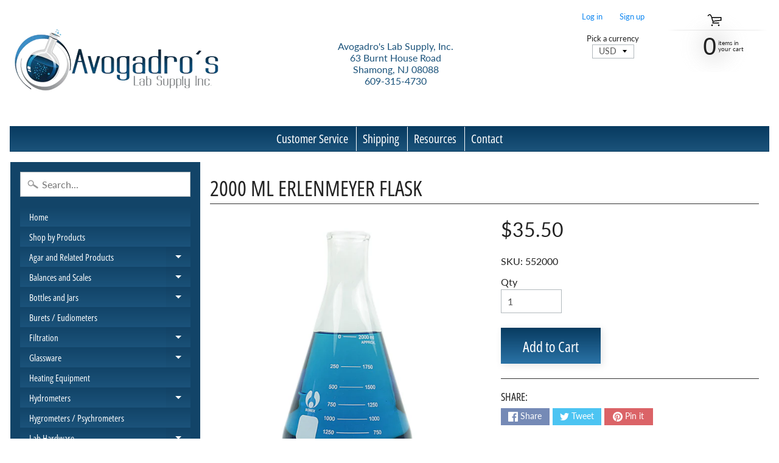

--- FILE ---
content_type: text/html; charset=utf-8
request_url: https://www.avogadro-lab-supply.com/products/2000-ml-erlenmeyer
body_size: 24882
content:
<!DOCTYPE html>
<html class="no-js" lang="en">
<head>
                <meta name="msvalidate.01" content="CDDB05B4D31376AD4683E9114F6E783C" />
  <meta name="google-site-verification" content="fm4Mzg_9uq0s34LpfzJMaI4GEGJJrsiNP3viq152Ydk" />  
<meta charset="utf-8" />
<meta http-equiv="X-UA-Compatible" content="IE=edge" />  
<meta name="viewport" content="width=device-width, initial-scale=1.0, height=device-height, minimum-scale=1.0, user-scalable=0"> 
 

  <link rel="shortcut icon" href="//www.avogadro-lab-supply.com/cdn/shop/files/favicon-32x32_32x32.png?v=1613791124" type="image/png">

  

  <link rel="apple-touch-icon" href="//www.avogadro-lab-supply.com/cdn/shop/files/favicon-32x32_152x152.png?v=1613791124" type="image/png">
 


    <title>2000 mL Erlenmeyer Flask | Avogadro&#39;s Lab Supply</title> 





	<meta name="description" content="The 2000 mL Erlenmeyer flask is manufactured from low expansion borosilicate and is very resistant to chemical, mechanical and thermal shock. It features a smooth heavy rim, tooled top finish, thick wall construction, narrow mouth, double capacity scale with a durable matte marking space. The tapered contour of this fl" />


<link rel="canonical" href="https://www.avogadro-lab-supply.com/products/2000-ml-erlenmeyer" /> 
<!-- /snippets/social-meta-tags.liquid -->


<meta property="og:site_name" content="Avogadro&#39;s Lab Supply">
<meta property="og:url" content="https://www.avogadro-lab-supply.com/products/2000-ml-erlenmeyer">
<meta property="og:title" content="2000 mL Erlenmeyer Flask">
<meta property="og:type" content="product">
<meta property="og:description" content="The 2000 mL Erlenmeyer flask is manufactured from low expansion borosilicate and is very resistant to chemical, mechanical and thermal shock. It features a smooth heavy rim, tooled top finish, thick wall construction, narrow mouth, double capacity scale with a durable matte marking space. The tapered contour of this fl">

  <meta property="og:price:amount" content="35.50">
  <meta property="og:price:currency" content="USD">

<meta property="og:image" content="http://www.avogadro-lab-supply.com/cdn/shop/products/Erl2000-768_1200x1200.jpg?v=1591306378">
<meta property="og:image:secure_url" content="https://www.avogadro-lab-supply.com/cdn/shop/products/Erl2000-768_1200x1200.jpg?v=1591306378">


<meta name="twitter:card" content="summary_large_image">
<meta name="twitter:title" content="2000 mL Erlenmeyer Flask">
<meta name="twitter:description" content="The 2000 mL Erlenmeyer flask is manufactured from low expansion borosilicate and is very resistant to chemical, mechanical and thermal shock. It features a smooth heavy rim, tooled top finish, thick wall construction, narrow mouth, double capacity scale with a durable matte marking space. The tapered contour of this fl">

<link href="//www.avogadro-lab-supply.com/cdn/shop/t/7/assets/styles.scss.css?v=47012144597008304801762179983" rel="stylesheet" type="text/css" media="all" />  
  <!-- THIS IS MY CUSTOM CSS -->
  <link href="//www.avogadro-lab-supply.com/cdn/shop/t/7/assets/avogadro-custom-styles.css?v=95449844791087730201589831182" rel="stylesheet" type="text/css" media="all" />
  <!-- END NEW CODE  -->

<script>
  window.Sunrise = window.Sunrise || {};
  Sunrise.strings = {
    add_to_cart: "Add to Cart",
    sold_out: "Out of stock",
    unavailable: "Unavailable",
    money_format_json: "${{amount}}",
    money_format: "${{amount}}",
    money_with_currency_format_json: "${{amount}} USD",
    money_with_currency_format: "${{amount}} USD",
    shop_currency: "USD",
    locale: "en",
    locale_json: "en",
    customer_accounts_enabled: true,
    customer_logged_in: false,
    addressError: "Translation missing: en.sections.map.address_error",
    addressNoResults: "Translation missing: en.sections.map.address_no_results",
    addressQueryLimit: "Translation missing: en.sections.map.address_query_limit_html",
    authError: "Translation missing: en.sections.map.auth_error_html"
  };
</script><script src="//www.avogadro-lab-supply.com/cdn/shop/t/7/assets/lazysizes.js?v=11224823923325787921583951086" async="async"></script>
<script src="//www.avogadro-lab-supply.com/cdn/shop/t/7/assets/vendor.js?v=150847571458054499851583951077" type="text/javascript"></script> 
<script src="//www.avogadro-lab-supply.com/cdn/shop/t/7/assets/theme.js?v=175266612170434856501583951098" type="text/javascript"></script> 
  
  <script src="//www.avogadro-lab-supply.com/cdn/shop/t/7/assets/avogadro-custom-script.js?v=49311247973915847181590790666" async="async"></script>
  

<!-- "snippets/buddha-megamenu-before.liquid" was not rendered, the associated app was uninstalled -->
  <!-- "snippets/buddha-megamenu.liquid" was not rendered, the associated app was uninstalled -->
  <script>window.performance && window.performance.mark && window.performance.mark('shopify.content_for_header.start');</script><meta name="google-site-verification" content="QWEc-acjcSM6undNhVaoJwvDilXm2psw3470moLTiXM">
<meta name="google-site-verification" content="fm4Mzg_9uq0s34LpfzJMaI4GEGJJrsiNP3viq152Ydk">
<meta id="shopify-digital-wallet" name="shopify-digital-wallet" content="/34116927628/digital_wallets/dialog">
<meta name="shopify-checkout-api-token" content="79608315128d70428dc423606d5f7103">
<meta id="in-context-paypal-metadata" data-shop-id="34116927628" data-venmo-supported="false" data-environment="production" data-locale="en_US" data-paypal-v4="true" data-currency="USD">
<link rel="alternate" type="application/json+oembed" href="https://www.avogadro-lab-supply.com/products/2000-ml-erlenmeyer.oembed">
<script async="async" src="/checkouts/internal/preloads.js?locale=en-US"></script>
<link rel="preconnect" href="https://shop.app" crossorigin="anonymous">
<script async="async" src="https://shop.app/checkouts/internal/preloads.js?locale=en-US&shop_id=34116927628" crossorigin="anonymous"></script>
<script id="shopify-features" type="application/json">{"accessToken":"79608315128d70428dc423606d5f7103","betas":["rich-media-storefront-analytics"],"domain":"www.avogadro-lab-supply.com","predictiveSearch":true,"shopId":34116927628,"locale":"en"}</script>
<script>var Shopify = Shopify || {};
Shopify.shop = "avogadros-lab-supply.myshopify.com";
Shopify.locale = "en";
Shopify.currency = {"active":"USD","rate":"1.0"};
Shopify.country = "US";
Shopify.theme = {"name":"Sunrise : Main","id":90942898316,"schema_name":"Sunrise","schema_version":"7.01.04","theme_store_id":57,"role":"main"};
Shopify.theme.handle = "null";
Shopify.theme.style = {"id":null,"handle":null};
Shopify.cdnHost = "www.avogadro-lab-supply.com/cdn";
Shopify.routes = Shopify.routes || {};
Shopify.routes.root = "/";</script>
<script type="module">!function(o){(o.Shopify=o.Shopify||{}).modules=!0}(window);</script>
<script>!function(o){function n(){var o=[];function n(){o.push(Array.prototype.slice.apply(arguments))}return n.q=o,n}var t=o.Shopify=o.Shopify||{};t.loadFeatures=n(),t.autoloadFeatures=n()}(window);</script>
<script>
  window.ShopifyPay = window.ShopifyPay || {};
  window.ShopifyPay.apiHost = "shop.app\/pay";
  window.ShopifyPay.redirectState = null;
</script>
<script id="shop-js-analytics" type="application/json">{"pageType":"product"}</script>
<script defer="defer" async type="module" src="//www.avogadro-lab-supply.com/cdn/shopifycloud/shop-js/modules/v2/client.init-shop-cart-sync_BdyHc3Nr.en.esm.js"></script>
<script defer="defer" async type="module" src="//www.avogadro-lab-supply.com/cdn/shopifycloud/shop-js/modules/v2/chunk.common_Daul8nwZ.esm.js"></script>
<script type="module">
  await import("//www.avogadro-lab-supply.com/cdn/shopifycloud/shop-js/modules/v2/client.init-shop-cart-sync_BdyHc3Nr.en.esm.js");
await import("//www.avogadro-lab-supply.com/cdn/shopifycloud/shop-js/modules/v2/chunk.common_Daul8nwZ.esm.js");

  window.Shopify.SignInWithShop?.initShopCartSync?.({"fedCMEnabled":true,"windoidEnabled":true});

</script>
<script>
  window.Shopify = window.Shopify || {};
  if (!window.Shopify.featureAssets) window.Shopify.featureAssets = {};
  window.Shopify.featureAssets['shop-js'] = {"shop-cart-sync":["modules/v2/client.shop-cart-sync_QYOiDySF.en.esm.js","modules/v2/chunk.common_Daul8nwZ.esm.js"],"init-fed-cm":["modules/v2/client.init-fed-cm_DchLp9rc.en.esm.js","modules/v2/chunk.common_Daul8nwZ.esm.js"],"shop-button":["modules/v2/client.shop-button_OV7bAJc5.en.esm.js","modules/v2/chunk.common_Daul8nwZ.esm.js"],"init-windoid":["modules/v2/client.init-windoid_DwxFKQ8e.en.esm.js","modules/v2/chunk.common_Daul8nwZ.esm.js"],"shop-cash-offers":["modules/v2/client.shop-cash-offers_DWtL6Bq3.en.esm.js","modules/v2/chunk.common_Daul8nwZ.esm.js","modules/v2/chunk.modal_CQq8HTM6.esm.js"],"shop-toast-manager":["modules/v2/client.shop-toast-manager_CX9r1SjA.en.esm.js","modules/v2/chunk.common_Daul8nwZ.esm.js"],"init-shop-email-lookup-coordinator":["modules/v2/client.init-shop-email-lookup-coordinator_UhKnw74l.en.esm.js","modules/v2/chunk.common_Daul8nwZ.esm.js"],"pay-button":["modules/v2/client.pay-button_DzxNnLDY.en.esm.js","modules/v2/chunk.common_Daul8nwZ.esm.js"],"avatar":["modules/v2/client.avatar_BTnouDA3.en.esm.js"],"init-shop-cart-sync":["modules/v2/client.init-shop-cart-sync_BdyHc3Nr.en.esm.js","modules/v2/chunk.common_Daul8nwZ.esm.js"],"shop-login-button":["modules/v2/client.shop-login-button_D8B466_1.en.esm.js","modules/v2/chunk.common_Daul8nwZ.esm.js","modules/v2/chunk.modal_CQq8HTM6.esm.js"],"init-customer-accounts-sign-up":["modules/v2/client.init-customer-accounts-sign-up_C8fpPm4i.en.esm.js","modules/v2/client.shop-login-button_D8B466_1.en.esm.js","modules/v2/chunk.common_Daul8nwZ.esm.js","modules/v2/chunk.modal_CQq8HTM6.esm.js"],"init-shop-for-new-customer-accounts":["modules/v2/client.init-shop-for-new-customer-accounts_CVTO0Ztu.en.esm.js","modules/v2/client.shop-login-button_D8B466_1.en.esm.js","modules/v2/chunk.common_Daul8nwZ.esm.js","modules/v2/chunk.modal_CQq8HTM6.esm.js"],"init-customer-accounts":["modules/v2/client.init-customer-accounts_dRgKMfrE.en.esm.js","modules/v2/client.shop-login-button_D8B466_1.en.esm.js","modules/v2/chunk.common_Daul8nwZ.esm.js","modules/v2/chunk.modal_CQq8HTM6.esm.js"],"shop-follow-button":["modules/v2/client.shop-follow-button_CkZpjEct.en.esm.js","modules/v2/chunk.common_Daul8nwZ.esm.js","modules/v2/chunk.modal_CQq8HTM6.esm.js"],"lead-capture":["modules/v2/client.lead-capture_BntHBhfp.en.esm.js","modules/v2/chunk.common_Daul8nwZ.esm.js","modules/v2/chunk.modal_CQq8HTM6.esm.js"],"checkout-modal":["modules/v2/client.checkout-modal_CfxcYbTm.en.esm.js","modules/v2/chunk.common_Daul8nwZ.esm.js","modules/v2/chunk.modal_CQq8HTM6.esm.js"],"shop-login":["modules/v2/client.shop-login_Da4GZ2H6.en.esm.js","modules/v2/chunk.common_Daul8nwZ.esm.js","modules/v2/chunk.modal_CQq8HTM6.esm.js"],"payment-terms":["modules/v2/client.payment-terms_MV4M3zvL.en.esm.js","modules/v2/chunk.common_Daul8nwZ.esm.js","modules/v2/chunk.modal_CQq8HTM6.esm.js"]};
</script>
<script id="__st">var __st={"a":34116927628,"offset":-18000,"reqid":"3cf03958-6825-4443-916d-d291a23a89ec-1769031651","pageurl":"www.avogadro-lab-supply.com\/products\/2000-ml-erlenmeyer","u":"719cef43eac7","p":"product","rtyp":"product","rid":4613633867916};</script>
<script>window.ShopifyPaypalV4VisibilityTracking = true;</script>
<script id="captcha-bootstrap">!function(){'use strict';const t='contact',e='account',n='new_comment',o=[[t,t],['blogs',n],['comments',n],[t,'customer']],c=[[e,'customer_login'],[e,'guest_login'],[e,'recover_customer_password'],[e,'create_customer']],r=t=>t.map((([t,e])=>`form[action*='/${t}']:not([data-nocaptcha='true']) input[name='form_type'][value='${e}']`)).join(','),a=t=>()=>t?[...document.querySelectorAll(t)].map((t=>t.form)):[];function s(){const t=[...o],e=r(t);return a(e)}const i='password',u='form_key',d=['recaptcha-v3-token','g-recaptcha-response','h-captcha-response',i],f=()=>{try{return window.sessionStorage}catch{return}},m='__shopify_v',_=t=>t.elements[u];function p(t,e,n=!1){try{const o=window.sessionStorage,c=JSON.parse(o.getItem(e)),{data:r}=function(t){const{data:e,action:n}=t;return t[m]||n?{data:e,action:n}:{data:t,action:n}}(c);for(const[e,n]of Object.entries(r))t.elements[e]&&(t.elements[e].value=n);n&&o.removeItem(e)}catch(o){console.error('form repopulation failed',{error:o})}}const l='form_type',E='cptcha';function T(t){t.dataset[E]=!0}const w=window,h=w.document,L='Shopify',v='ce_forms',y='captcha';let A=!1;((t,e)=>{const n=(g='f06e6c50-85a8-45c8-87d0-21a2b65856fe',I='https://cdn.shopify.com/shopifycloud/storefront-forms-hcaptcha/ce_storefront_forms_captcha_hcaptcha.v1.5.2.iife.js',D={infoText:'Protected by hCaptcha',privacyText:'Privacy',termsText:'Terms'},(t,e,n)=>{const o=w[L][v],c=o.bindForm;if(c)return c(t,g,e,D).then(n);var r;o.q.push([[t,g,e,D],n]),r=I,A||(h.body.append(Object.assign(h.createElement('script'),{id:'captcha-provider',async:!0,src:r})),A=!0)});var g,I,D;w[L]=w[L]||{},w[L][v]=w[L][v]||{},w[L][v].q=[],w[L][y]=w[L][y]||{},w[L][y].protect=function(t,e){n(t,void 0,e),T(t)},Object.freeze(w[L][y]),function(t,e,n,w,h,L){const[v,y,A,g]=function(t,e,n){const i=e?o:[],u=t?c:[],d=[...i,...u],f=r(d),m=r(i),_=r(d.filter((([t,e])=>n.includes(e))));return[a(f),a(m),a(_),s()]}(w,h,L),I=t=>{const e=t.target;return e instanceof HTMLFormElement?e:e&&e.form},D=t=>v().includes(t);t.addEventListener('submit',(t=>{const e=I(t);if(!e)return;const n=D(e)&&!e.dataset.hcaptchaBound&&!e.dataset.recaptchaBound,o=_(e),c=g().includes(e)&&(!o||!o.value);(n||c)&&t.preventDefault(),c&&!n&&(function(t){try{if(!f())return;!function(t){const e=f();if(!e)return;const n=_(t);if(!n)return;const o=n.value;o&&e.removeItem(o)}(t);const e=Array.from(Array(32),(()=>Math.random().toString(36)[2])).join('');!function(t,e){_(t)||t.append(Object.assign(document.createElement('input'),{type:'hidden',name:u})),t.elements[u].value=e}(t,e),function(t,e){const n=f();if(!n)return;const o=[...t.querySelectorAll(`input[type='${i}']`)].map((({name:t})=>t)),c=[...d,...o],r={};for(const[a,s]of new FormData(t).entries())c.includes(a)||(r[a]=s);n.setItem(e,JSON.stringify({[m]:1,action:t.action,data:r}))}(t,e)}catch(e){console.error('failed to persist form',e)}}(e),e.submit())}));const S=(t,e)=>{t&&!t.dataset[E]&&(n(t,e.some((e=>e===t))),T(t))};for(const o of['focusin','change'])t.addEventListener(o,(t=>{const e=I(t);D(e)&&S(e,y())}));const B=e.get('form_key'),M=e.get(l),P=B&&M;t.addEventListener('DOMContentLoaded',(()=>{const t=y();if(P)for(const e of t)e.elements[l].value===M&&p(e,B);[...new Set([...A(),...v().filter((t=>'true'===t.dataset.shopifyCaptcha))])].forEach((e=>S(e,t)))}))}(h,new URLSearchParams(w.location.search),n,t,e,['guest_login'])})(!0,!0)}();</script>
<script integrity="sha256-4kQ18oKyAcykRKYeNunJcIwy7WH5gtpwJnB7kiuLZ1E=" data-source-attribution="shopify.loadfeatures" defer="defer" src="//www.avogadro-lab-supply.com/cdn/shopifycloud/storefront/assets/storefront/load_feature-a0a9edcb.js" crossorigin="anonymous"></script>
<script crossorigin="anonymous" defer="defer" src="//www.avogadro-lab-supply.com/cdn/shopifycloud/storefront/assets/shopify_pay/storefront-65b4c6d7.js?v=20250812"></script>
<script data-source-attribution="shopify.dynamic_checkout.dynamic.init">var Shopify=Shopify||{};Shopify.PaymentButton=Shopify.PaymentButton||{isStorefrontPortableWallets:!0,init:function(){window.Shopify.PaymentButton.init=function(){};var t=document.createElement("script");t.src="https://www.avogadro-lab-supply.com/cdn/shopifycloud/portable-wallets/latest/portable-wallets.en.js",t.type="module",document.head.appendChild(t)}};
</script>
<script data-source-attribution="shopify.dynamic_checkout.buyer_consent">
  function portableWalletsHideBuyerConsent(e){var t=document.getElementById("shopify-buyer-consent"),n=document.getElementById("shopify-subscription-policy-button");t&&n&&(t.classList.add("hidden"),t.setAttribute("aria-hidden","true"),n.removeEventListener("click",e))}function portableWalletsShowBuyerConsent(e){var t=document.getElementById("shopify-buyer-consent"),n=document.getElementById("shopify-subscription-policy-button");t&&n&&(t.classList.remove("hidden"),t.removeAttribute("aria-hidden"),n.addEventListener("click",e))}window.Shopify?.PaymentButton&&(window.Shopify.PaymentButton.hideBuyerConsent=portableWalletsHideBuyerConsent,window.Shopify.PaymentButton.showBuyerConsent=portableWalletsShowBuyerConsent);
</script>
<script data-source-attribution="shopify.dynamic_checkout.cart.bootstrap">document.addEventListener("DOMContentLoaded",(function(){function t(){return document.querySelector("shopify-accelerated-checkout-cart, shopify-accelerated-checkout")}if(t())Shopify.PaymentButton.init();else{new MutationObserver((function(e,n){t()&&(Shopify.PaymentButton.init(),n.disconnect())})).observe(document.body,{childList:!0,subtree:!0})}}));
</script>
<link id="shopify-accelerated-checkout-styles" rel="stylesheet" media="screen" href="https://www.avogadro-lab-supply.com/cdn/shopifycloud/portable-wallets/latest/accelerated-checkout-backwards-compat.css" crossorigin="anonymous">
<style id="shopify-accelerated-checkout-cart">
        #shopify-buyer-consent {
  margin-top: 1em;
  display: inline-block;
  width: 100%;
}

#shopify-buyer-consent.hidden {
  display: none;
}

#shopify-subscription-policy-button {
  background: none;
  border: none;
  padding: 0;
  text-decoration: underline;
  font-size: inherit;
  cursor: pointer;
}

#shopify-subscription-policy-button::before {
  box-shadow: none;
}

      </style>
<script id="sections-script" data-sections="product-recommendations" defer="defer" src="//www.avogadro-lab-supply.com/cdn/shop/t/7/compiled_assets/scripts.js?v=8906"></script>
<script>window.performance && window.performance.mark && window.performance.mark('shopify.content_for_header.end');</script>
<link href="https://monorail-edge.shopifysvc.com" rel="dns-prefetch">
<script>(function(){if ("sendBeacon" in navigator && "performance" in window) {try {var session_token_from_headers = performance.getEntriesByType('navigation')[0].serverTiming.find(x => x.name == '_s').description;} catch {var session_token_from_headers = undefined;}var session_cookie_matches = document.cookie.match(/_shopify_s=([^;]*)/);var session_token_from_cookie = session_cookie_matches && session_cookie_matches.length === 2 ? session_cookie_matches[1] : "";var session_token = session_token_from_headers || session_token_from_cookie || "";function handle_abandonment_event(e) {var entries = performance.getEntries().filter(function(entry) {return /monorail-edge.shopifysvc.com/.test(entry.name);});if (!window.abandonment_tracked && entries.length === 0) {window.abandonment_tracked = true;var currentMs = Date.now();var navigation_start = performance.timing.navigationStart;var payload = {shop_id: 34116927628,url: window.location.href,navigation_start,duration: currentMs - navigation_start,session_token,page_type: "product"};window.navigator.sendBeacon("https://monorail-edge.shopifysvc.com/v1/produce", JSON.stringify({schema_id: "online_store_buyer_site_abandonment/1.1",payload: payload,metadata: {event_created_at_ms: currentMs,event_sent_at_ms: currentMs}}));}}window.addEventListener('pagehide', handle_abandonment_event);}}());</script>
<script id="web-pixels-manager-setup">(function e(e,d,r,n,o){if(void 0===o&&(o={}),!Boolean(null===(a=null===(i=window.Shopify)||void 0===i?void 0:i.analytics)||void 0===a?void 0:a.replayQueue)){var i,a;window.Shopify=window.Shopify||{};var t=window.Shopify;t.analytics=t.analytics||{};var s=t.analytics;s.replayQueue=[],s.publish=function(e,d,r){return s.replayQueue.push([e,d,r]),!0};try{self.performance.mark("wpm:start")}catch(e){}var l=function(){var e={modern:/Edge?\/(1{2}[4-9]|1[2-9]\d|[2-9]\d{2}|\d{4,})\.\d+(\.\d+|)|Firefox\/(1{2}[4-9]|1[2-9]\d|[2-9]\d{2}|\d{4,})\.\d+(\.\d+|)|Chrom(ium|e)\/(9{2}|\d{3,})\.\d+(\.\d+|)|(Maci|X1{2}).+ Version\/(15\.\d+|(1[6-9]|[2-9]\d|\d{3,})\.\d+)([,.]\d+|)( \(\w+\)|)( Mobile\/\w+|) Safari\/|Chrome.+OPR\/(9{2}|\d{3,})\.\d+\.\d+|(CPU[ +]OS|iPhone[ +]OS|CPU[ +]iPhone|CPU IPhone OS|CPU iPad OS)[ +]+(15[._]\d+|(1[6-9]|[2-9]\d|\d{3,})[._]\d+)([._]\d+|)|Android:?[ /-](13[3-9]|1[4-9]\d|[2-9]\d{2}|\d{4,})(\.\d+|)(\.\d+|)|Android.+Firefox\/(13[5-9]|1[4-9]\d|[2-9]\d{2}|\d{4,})\.\d+(\.\d+|)|Android.+Chrom(ium|e)\/(13[3-9]|1[4-9]\d|[2-9]\d{2}|\d{4,})\.\d+(\.\d+|)|SamsungBrowser\/([2-9]\d|\d{3,})\.\d+/,legacy:/Edge?\/(1[6-9]|[2-9]\d|\d{3,})\.\d+(\.\d+|)|Firefox\/(5[4-9]|[6-9]\d|\d{3,})\.\d+(\.\d+|)|Chrom(ium|e)\/(5[1-9]|[6-9]\d|\d{3,})\.\d+(\.\d+|)([\d.]+$|.*Safari\/(?![\d.]+ Edge\/[\d.]+$))|(Maci|X1{2}).+ Version\/(10\.\d+|(1[1-9]|[2-9]\d|\d{3,})\.\d+)([,.]\d+|)( \(\w+\)|)( Mobile\/\w+|) Safari\/|Chrome.+OPR\/(3[89]|[4-9]\d|\d{3,})\.\d+\.\d+|(CPU[ +]OS|iPhone[ +]OS|CPU[ +]iPhone|CPU IPhone OS|CPU iPad OS)[ +]+(10[._]\d+|(1[1-9]|[2-9]\d|\d{3,})[._]\d+)([._]\d+|)|Android:?[ /-](13[3-9]|1[4-9]\d|[2-9]\d{2}|\d{4,})(\.\d+|)(\.\d+|)|Mobile Safari.+OPR\/([89]\d|\d{3,})\.\d+\.\d+|Android.+Firefox\/(13[5-9]|1[4-9]\d|[2-9]\d{2}|\d{4,})\.\d+(\.\d+|)|Android.+Chrom(ium|e)\/(13[3-9]|1[4-9]\d|[2-9]\d{2}|\d{4,})\.\d+(\.\d+|)|Android.+(UC? ?Browser|UCWEB|U3)[ /]?(15\.([5-9]|\d{2,})|(1[6-9]|[2-9]\d|\d{3,})\.\d+)\.\d+|SamsungBrowser\/(5\.\d+|([6-9]|\d{2,})\.\d+)|Android.+MQ{2}Browser\/(14(\.(9|\d{2,})|)|(1[5-9]|[2-9]\d|\d{3,})(\.\d+|))(\.\d+|)|K[Aa][Ii]OS\/(3\.\d+|([4-9]|\d{2,})\.\d+)(\.\d+|)/},d=e.modern,r=e.legacy,n=navigator.userAgent;return n.match(d)?"modern":n.match(r)?"legacy":"unknown"}(),u="modern"===l?"modern":"legacy",c=(null!=n?n:{modern:"",legacy:""})[u],f=function(e){return[e.baseUrl,"/wpm","/b",e.hashVersion,"modern"===e.buildTarget?"m":"l",".js"].join("")}({baseUrl:d,hashVersion:r,buildTarget:u}),m=function(e){var d=e.version,r=e.bundleTarget,n=e.surface,o=e.pageUrl,i=e.monorailEndpoint;return{emit:function(e){var a=e.status,t=e.errorMsg,s=(new Date).getTime(),l=JSON.stringify({metadata:{event_sent_at_ms:s},events:[{schema_id:"web_pixels_manager_load/3.1",payload:{version:d,bundle_target:r,page_url:o,status:a,surface:n,error_msg:t},metadata:{event_created_at_ms:s}}]});if(!i)return console&&console.warn&&console.warn("[Web Pixels Manager] No Monorail endpoint provided, skipping logging."),!1;try{return self.navigator.sendBeacon.bind(self.navigator)(i,l)}catch(e){}var u=new XMLHttpRequest;try{return u.open("POST",i,!0),u.setRequestHeader("Content-Type","text/plain"),u.send(l),!0}catch(e){return console&&console.warn&&console.warn("[Web Pixels Manager] Got an unhandled error while logging to Monorail."),!1}}}}({version:r,bundleTarget:l,surface:e.surface,pageUrl:self.location.href,monorailEndpoint:e.monorailEndpoint});try{o.browserTarget=l,function(e){var d=e.src,r=e.async,n=void 0===r||r,o=e.onload,i=e.onerror,a=e.sri,t=e.scriptDataAttributes,s=void 0===t?{}:t,l=document.createElement("script"),u=document.querySelector("head"),c=document.querySelector("body");if(l.async=n,l.src=d,a&&(l.integrity=a,l.crossOrigin="anonymous"),s)for(var f in s)if(Object.prototype.hasOwnProperty.call(s,f))try{l.dataset[f]=s[f]}catch(e){}if(o&&l.addEventListener("load",o),i&&l.addEventListener("error",i),u)u.appendChild(l);else{if(!c)throw new Error("Did not find a head or body element to append the script");c.appendChild(l)}}({src:f,async:!0,onload:function(){if(!function(){var e,d;return Boolean(null===(d=null===(e=window.Shopify)||void 0===e?void 0:e.analytics)||void 0===d?void 0:d.initialized)}()){var d=window.webPixelsManager.init(e)||void 0;if(d){var r=window.Shopify.analytics;r.replayQueue.forEach((function(e){var r=e[0],n=e[1],o=e[2];d.publishCustomEvent(r,n,o)})),r.replayQueue=[],r.publish=d.publishCustomEvent,r.visitor=d.visitor,r.initialized=!0}}},onerror:function(){return m.emit({status:"failed",errorMsg:"".concat(f," has failed to load")})},sri:function(e){var d=/^sha384-[A-Za-z0-9+/=]+$/;return"string"==typeof e&&d.test(e)}(c)?c:"",scriptDataAttributes:o}),m.emit({status:"loading"})}catch(e){m.emit({status:"failed",errorMsg:(null==e?void 0:e.message)||"Unknown error"})}}})({shopId: 34116927628,storefrontBaseUrl: "https://www.avogadro-lab-supply.com",extensionsBaseUrl: "https://extensions.shopifycdn.com/cdn/shopifycloud/web-pixels-manager",monorailEndpoint: "https://monorail-edge.shopifysvc.com/unstable/produce_batch",surface: "storefront-renderer",enabledBetaFlags: ["2dca8a86"],webPixelsConfigList: [{"id":"500957419","configuration":"{\"config\":\"{\\\"pixel_id\\\":\\\"G-F2YCCC1M0B\\\",\\\"target_country\\\":\\\"US\\\",\\\"gtag_events\\\":[{\\\"type\\\":\\\"search\\\",\\\"action_label\\\":[\\\"G-F2YCCC1M0B\\\",\\\"AW-1023165580\\\/w7S0COncptIBEIyJ8ecD\\\"]},{\\\"type\\\":\\\"begin_checkout\\\",\\\"action_label\\\":[\\\"G-F2YCCC1M0B\\\",\\\"AW-1023165580\\\/T7rUCObcptIBEIyJ8ecD\\\"]},{\\\"type\\\":\\\"view_item\\\",\\\"action_label\\\":[\\\"G-F2YCCC1M0B\\\",\\\"AW-1023165580\\\/1PzXCODcptIBEIyJ8ecD\\\",\\\"MC-83BBT0DM69\\\"]},{\\\"type\\\":\\\"purchase\\\",\\\"action_label\\\":[\\\"G-F2YCCC1M0B\\\",\\\"AW-1023165580\\\/IzziCN3cptIBEIyJ8ecD\\\",\\\"MC-83BBT0DM69\\\"]},{\\\"type\\\":\\\"page_view\\\",\\\"action_label\\\":[\\\"G-F2YCCC1M0B\\\",\\\"AW-1023165580\\\/br2oCNrcptIBEIyJ8ecD\\\",\\\"MC-83BBT0DM69\\\"]},{\\\"type\\\":\\\"add_payment_info\\\",\\\"action_label\\\":[\\\"G-F2YCCC1M0B\\\",\\\"AW-1023165580\\\/YfC2COzcptIBEIyJ8ecD\\\"]},{\\\"type\\\":\\\"add_to_cart\\\",\\\"action_label\\\":[\\\"G-F2YCCC1M0B\\\",\\\"AW-1023165580\\\/zCaHCOPcptIBEIyJ8ecD\\\"]}],\\\"enable_monitoring_mode\\\":false}\"}","eventPayloadVersion":"v1","runtimeContext":"OPEN","scriptVersion":"b2a88bafab3e21179ed38636efcd8a93","type":"APP","apiClientId":1780363,"privacyPurposes":[],"dataSharingAdjustments":{"protectedCustomerApprovalScopes":["read_customer_address","read_customer_email","read_customer_name","read_customer_personal_data","read_customer_phone"]}},{"id":"34504939","eventPayloadVersion":"1","runtimeContext":"LAX","scriptVersion":"1","type":"CUSTOM","privacyPurposes":["SALE_OF_DATA"],"name":"GAds Purchase"},{"id":"shopify-app-pixel","configuration":"{}","eventPayloadVersion":"v1","runtimeContext":"STRICT","scriptVersion":"0450","apiClientId":"shopify-pixel","type":"APP","privacyPurposes":["ANALYTICS","MARKETING"]},{"id":"shopify-custom-pixel","eventPayloadVersion":"v1","runtimeContext":"LAX","scriptVersion":"0450","apiClientId":"shopify-pixel","type":"CUSTOM","privacyPurposes":["ANALYTICS","MARKETING"]}],isMerchantRequest: false,initData: {"shop":{"name":"Avogadro's Lab Supply","paymentSettings":{"currencyCode":"USD"},"myshopifyDomain":"avogadros-lab-supply.myshopify.com","countryCode":"US","storefrontUrl":"https:\/\/www.avogadro-lab-supply.com"},"customer":null,"cart":null,"checkout":null,"productVariants":[{"price":{"amount":35.5,"currencyCode":"USD"},"product":{"title":"2000 mL Erlenmeyer Flask","vendor":"Bomex","id":"4613633867916","untranslatedTitle":"2000 mL Erlenmeyer Flask","url":"\/products\/2000-ml-erlenmeyer","type":"Glassware, Flasks, Erlenmeyer"},"id":"34426333626523","image":{"src":"\/\/www.avogadro-lab-supply.com\/cdn\/shop\/products\/Erl2000-768.jpg?v=1591306378"},"sku":"552000","title":"Default Title","untranslatedTitle":"Default Title"}],"purchasingCompany":null},},"https://www.avogadro-lab-supply.com/cdn","fcfee988w5aeb613cpc8e4bc33m6693e112",{"modern":"","legacy":""},{"shopId":"34116927628","storefrontBaseUrl":"https:\/\/www.avogadro-lab-supply.com","extensionBaseUrl":"https:\/\/extensions.shopifycdn.com\/cdn\/shopifycloud\/web-pixels-manager","surface":"storefront-renderer","enabledBetaFlags":"[\"2dca8a86\"]","isMerchantRequest":"false","hashVersion":"fcfee988w5aeb613cpc8e4bc33m6693e112","publish":"custom","events":"[[\"page_viewed\",{}],[\"product_viewed\",{\"productVariant\":{\"price\":{\"amount\":35.5,\"currencyCode\":\"USD\"},\"product\":{\"title\":\"2000 mL Erlenmeyer Flask\",\"vendor\":\"Bomex\",\"id\":\"4613633867916\",\"untranslatedTitle\":\"2000 mL Erlenmeyer Flask\",\"url\":\"\/products\/2000-ml-erlenmeyer\",\"type\":\"Glassware, Flasks, Erlenmeyer\"},\"id\":\"34426333626523\",\"image\":{\"src\":\"\/\/www.avogadro-lab-supply.com\/cdn\/shop\/products\/Erl2000-768.jpg?v=1591306378\"},\"sku\":\"552000\",\"title\":\"Default Title\",\"untranslatedTitle\":\"Default Title\"}}]]"});</script><script>
  window.ShopifyAnalytics = window.ShopifyAnalytics || {};
  window.ShopifyAnalytics.meta = window.ShopifyAnalytics.meta || {};
  window.ShopifyAnalytics.meta.currency = 'USD';
  var meta = {"product":{"id":4613633867916,"gid":"gid:\/\/shopify\/Product\/4613633867916","vendor":"Bomex","type":"Glassware, Flasks, Erlenmeyer","handle":"2000-ml-erlenmeyer","variants":[{"id":34426333626523,"price":3550,"name":"2000 mL Erlenmeyer Flask","public_title":null,"sku":"552000"}],"remote":false},"page":{"pageType":"product","resourceType":"product","resourceId":4613633867916,"requestId":"3cf03958-6825-4443-916d-d291a23a89ec-1769031651"}};
  for (var attr in meta) {
    window.ShopifyAnalytics.meta[attr] = meta[attr];
  }
</script>
<script class="analytics">
  (function () {
    var customDocumentWrite = function(content) {
      var jquery = null;

      if (window.jQuery) {
        jquery = window.jQuery;
      } else if (window.Checkout && window.Checkout.$) {
        jquery = window.Checkout.$;
      }

      if (jquery) {
        jquery('body').append(content);
      }
    };

    var hasLoggedConversion = function(token) {
      if (token) {
        return document.cookie.indexOf('loggedConversion=' + token) !== -1;
      }
      return false;
    }

    var setCookieIfConversion = function(token) {
      if (token) {
        var twoMonthsFromNow = new Date(Date.now());
        twoMonthsFromNow.setMonth(twoMonthsFromNow.getMonth() + 2);

        document.cookie = 'loggedConversion=' + token + '; expires=' + twoMonthsFromNow;
      }
    }

    var trekkie = window.ShopifyAnalytics.lib = window.trekkie = window.trekkie || [];
    if (trekkie.integrations) {
      return;
    }
    trekkie.methods = [
      'identify',
      'page',
      'ready',
      'track',
      'trackForm',
      'trackLink'
    ];
    trekkie.factory = function(method) {
      return function() {
        var args = Array.prototype.slice.call(arguments);
        args.unshift(method);
        trekkie.push(args);
        return trekkie;
      };
    };
    for (var i = 0; i < trekkie.methods.length; i++) {
      var key = trekkie.methods[i];
      trekkie[key] = trekkie.factory(key);
    }
    trekkie.load = function(config) {
      trekkie.config = config || {};
      trekkie.config.initialDocumentCookie = document.cookie;
      var first = document.getElementsByTagName('script')[0];
      var script = document.createElement('script');
      script.type = 'text/javascript';
      script.onerror = function(e) {
        var scriptFallback = document.createElement('script');
        scriptFallback.type = 'text/javascript';
        scriptFallback.onerror = function(error) {
                var Monorail = {
      produce: function produce(monorailDomain, schemaId, payload) {
        var currentMs = new Date().getTime();
        var event = {
          schema_id: schemaId,
          payload: payload,
          metadata: {
            event_created_at_ms: currentMs,
            event_sent_at_ms: currentMs
          }
        };
        return Monorail.sendRequest("https://" + monorailDomain + "/v1/produce", JSON.stringify(event));
      },
      sendRequest: function sendRequest(endpointUrl, payload) {
        // Try the sendBeacon API
        if (window && window.navigator && typeof window.navigator.sendBeacon === 'function' && typeof window.Blob === 'function' && !Monorail.isIos12()) {
          var blobData = new window.Blob([payload], {
            type: 'text/plain'
          });

          if (window.navigator.sendBeacon(endpointUrl, blobData)) {
            return true;
          } // sendBeacon was not successful

        } // XHR beacon

        var xhr = new XMLHttpRequest();

        try {
          xhr.open('POST', endpointUrl);
          xhr.setRequestHeader('Content-Type', 'text/plain');
          xhr.send(payload);
        } catch (e) {
          console.log(e);
        }

        return false;
      },
      isIos12: function isIos12() {
        return window.navigator.userAgent.lastIndexOf('iPhone; CPU iPhone OS 12_') !== -1 || window.navigator.userAgent.lastIndexOf('iPad; CPU OS 12_') !== -1;
      }
    };
    Monorail.produce('monorail-edge.shopifysvc.com',
      'trekkie_storefront_load_errors/1.1',
      {shop_id: 34116927628,
      theme_id: 90942898316,
      app_name: "storefront",
      context_url: window.location.href,
      source_url: "//www.avogadro-lab-supply.com/cdn/s/trekkie.storefront.cd680fe47e6c39ca5d5df5f0a32d569bc48c0f27.min.js"});

        };
        scriptFallback.async = true;
        scriptFallback.src = '//www.avogadro-lab-supply.com/cdn/s/trekkie.storefront.cd680fe47e6c39ca5d5df5f0a32d569bc48c0f27.min.js';
        first.parentNode.insertBefore(scriptFallback, first);
      };
      script.async = true;
      script.src = '//www.avogadro-lab-supply.com/cdn/s/trekkie.storefront.cd680fe47e6c39ca5d5df5f0a32d569bc48c0f27.min.js';
      first.parentNode.insertBefore(script, first);
    };
    trekkie.load(
      {"Trekkie":{"appName":"storefront","development":false,"defaultAttributes":{"shopId":34116927628,"isMerchantRequest":null,"themeId":90942898316,"themeCityHash":"2152214888974397993","contentLanguage":"en","currency":"USD","eventMetadataId":"1ff556b2-f029-4383-b385-defd6d552110"},"isServerSideCookieWritingEnabled":true,"monorailRegion":"shop_domain","enabledBetaFlags":["65f19447"]},"Session Attribution":{},"S2S":{"facebookCapiEnabled":false,"source":"trekkie-storefront-renderer","apiClientId":580111}}
    );

    var loaded = false;
    trekkie.ready(function() {
      if (loaded) return;
      loaded = true;

      window.ShopifyAnalytics.lib = window.trekkie;

      var originalDocumentWrite = document.write;
      document.write = customDocumentWrite;
      try { window.ShopifyAnalytics.merchantGoogleAnalytics.call(this); } catch(error) {};
      document.write = originalDocumentWrite;

      window.ShopifyAnalytics.lib.page(null,{"pageType":"product","resourceType":"product","resourceId":4613633867916,"requestId":"3cf03958-6825-4443-916d-d291a23a89ec-1769031651","shopifyEmitted":true});

      var match = window.location.pathname.match(/checkouts\/(.+)\/(thank_you|post_purchase)/)
      var token = match? match[1]: undefined;
      if (!hasLoggedConversion(token)) {
        setCookieIfConversion(token);
        window.ShopifyAnalytics.lib.track("Viewed Product",{"currency":"USD","variantId":34426333626523,"productId":4613633867916,"productGid":"gid:\/\/shopify\/Product\/4613633867916","name":"2000 mL Erlenmeyer Flask","price":"35.50","sku":"552000","brand":"Bomex","variant":null,"category":"Glassware, Flasks, Erlenmeyer","nonInteraction":true,"remote":false},undefined,undefined,{"shopifyEmitted":true});
      window.ShopifyAnalytics.lib.track("monorail:\/\/trekkie_storefront_viewed_product\/1.1",{"currency":"USD","variantId":34426333626523,"productId":4613633867916,"productGid":"gid:\/\/shopify\/Product\/4613633867916","name":"2000 mL Erlenmeyer Flask","price":"35.50","sku":"552000","brand":"Bomex","variant":null,"category":"Glassware, Flasks, Erlenmeyer","nonInteraction":true,"remote":false,"referer":"https:\/\/www.avogadro-lab-supply.com\/products\/2000-ml-erlenmeyer"});
      }
    });


        var eventsListenerScript = document.createElement('script');
        eventsListenerScript.async = true;
        eventsListenerScript.src = "//www.avogadro-lab-supply.com/cdn/shopifycloud/storefront/assets/shop_events_listener-3da45d37.js";
        document.getElementsByTagName('head')[0].appendChild(eventsListenerScript);

})();</script>
  <script>
  if (!window.ga || (window.ga && typeof window.ga !== 'function')) {
    window.ga = function ga() {
      (window.ga.q = window.ga.q || []).push(arguments);
      if (window.Shopify && window.Shopify.analytics && typeof window.Shopify.analytics.publish === 'function') {
        window.Shopify.analytics.publish("ga_stub_called", {}, {sendTo: "google_osp_migration"});
      }
      console.error("Shopify's Google Analytics stub called with:", Array.from(arguments), "\nSee https://help.shopify.com/manual/promoting-marketing/pixels/pixel-migration#google for more information.");
    };
    if (window.Shopify && window.Shopify.analytics && typeof window.Shopify.analytics.publish === 'function') {
      window.Shopify.analytics.publish("ga_stub_initialized", {}, {sendTo: "google_osp_migration"});
    }
  }
</script>
<script
  defer
  src="https://www.avogadro-lab-supply.com/cdn/shopifycloud/perf-kit/shopify-perf-kit-3.0.4.min.js"
  data-application="storefront-renderer"
  data-shop-id="34116927628"
  data-render-region="gcp-us-central1"
  data-page-type="product"
  data-theme-instance-id="90942898316"
  data-theme-name="Sunrise"
  data-theme-version="7.01.04"
  data-monorail-region="shop_domain"
  data-resource-timing-sampling-rate="10"
  data-shs="true"
  data-shs-beacon="true"
  data-shs-export-with-fetch="true"
  data-shs-logs-sample-rate="1"
  data-shs-beacon-endpoint="https://www.avogadro-lab-supply.com/api/collect"
></script>
</head>

<body id="product" data-curr-format="${{amount}}" data-shop-currency="USD">
  <!-- "snippets/buddha-megamenu-wireframe.liquid" was not rendered, the associated app was uninstalled -->
  <div id="site-wrap">
    <header id="header" class="clearfix" role="banner">  
      <div id="shopify-section-header" class="shopify-section"><style>
#header .logo.img-logo a{max-width:350px;display:inline-block;line-height:1;vertical-align:bottom;} 
#header .logo.img-logo,#header .logo.img-logo h1{font-size:1em;}
.logo.textonly h1,.logo.textonly a{font-size:20px;line-height:1;} 
.logo.textonly a{display:inline-block;}
.top-menu a{font-size:20px;}
.logo.show-header-text{text-align:right;overflow:hidden;}
.logo.show-header-text .logo-wrap{float:left;text-align:left;width:auto;max-width:50%;}
.logo.show-header-text img{max-height:200px;}
.header-text{width:50%;max-width:50%;display:inline-block;padding:10px;text-align:right;}
.header-text p{color:#1b537b;margin:0;font-size:14px;line-height:1.2;}
.flexbox.flexwrap .logo.show-header-text,
.no-js .logo.show-header-text{display:flex;align-items:center;justify-content:center;}
.flexbox.flexwrap .logo.show-header-text .header-text,
.no-js .logo.show-header-text .header-text{max-width:100%;flex:1 1 auto;}
#header .announcement-bar{margin:1em 0 1em 0;border-radius:20px;line-height:1;background:#ff7700;color:#ffffff;padding:10px;font-size:16px;width:100%;}
#header .announcement-bar a{color:#ffffff;}
@media (min-width: 30em){
.header-text p{font-size:16px;}
}
@media (max-width: 30em){
#header .announcement-bar{display:none;}
}
@media (min-width: 50em){
.header-text{text-align:center;}
.logo.textonly h1,.logo.textonly a{font-size:48px;}
.logo.textonly a{display:inline-block;padding:0.15em 0;}
}
</style>

<div class="row clearfix">
  <div class="logo show-header-text  img-logo">
      
    <div class='logo-wrap'>
    <a class="newfont" href="/" title="Avogadro&#39;s Lab Supply">
    
      
      <img src="//www.avogadro-lab-supply.com/cdn/shop/files/avogadroslabsupply410x205-removebg_350x.png?v=1613789625"
      srcset="//www.avogadro-lab-supply.com/cdn/shop/files/avogadroslabsupply410x205-removebg_350x.png?v=1613789625 1x, //www.avogadro-lab-supply.com/cdn/shop/files/avogadroslabsupply410x205-removebg_350x@2x.png?v=1613789625 2x"
      alt="Avogadro's Logo"
      itemprop="logo">
    
    </a>
    </div>  
    
      <div class="header-text text-center">
        <p>Avogadro's Lab Supply, Inc.</p><p>63 Burnt House Road</p><p>Shamong, NJ 08088</p><p>609-315-4730</p>
      </div>
    
  </div>

  
    <div class="login-top hide-mobile">
      
        <a href="https://www.avogadro-lab-supply.com/customer_authentication/redirect?locale=en&region_country=US">Log in</a> | <a href="https://shopify.com/34116927628/account?locale=en">Sign up</a>
                  
    </div>
             

  <div class="cart-info hide-mobile">
    <a href="/cart"><em>0</em> <span>items in your cart</span></a>
  </div>
</div>








   <nav class="top-menu hide-mobile clearfix" role="navigation" aria-labelledby="Top menu" data-menuchosen="top-menu">
     <ul>
      
        <li class="from-top-menu">
        <a class="newfont" href="/pages/returns">Customer Service</a>
          
        </li>   
      
        <li class="from-top-menu">
        <a class="newfont" href="/pages/shipping">Shipping</a>
          
        </li>   
      
        <li class="from-top-menu">
        <a class="newfont" href="/pages/resources">Resources</a>
          
        </li>   
      
        <li class="from-top-menu">
        <a class="newfont" href="/pages/contact-us">Contact</a>
          
        </li>   
      
     </ul>
   </nav>






<nav class="off-canvas-navigation show-mobile newfont js">
  <a href="#menu" class="menu-button"><svg xmlns="http://www.w3.org/2000/svg" width="24" height="24" viewBox="0 0 24 24"><path d="M24 6h-24v-4h24v4zm0 4h-24v4h24v-4zm0 8h-24v4h24v-4z"/></svg><span> Menu</span></a>         
  
    <a href="/account" class="menu-user"><svg xmlns="http://www.w3.org/2000/svg" width="24" height="24" viewBox="0 0 24 24"><path d="M20.822 18.096c-3.439-.794-6.64-1.49-5.09-4.418 4.72-8.912 1.251-13.678-3.732-13.678-5.082 0-8.464 4.949-3.732 13.678 1.597 2.945-1.725 3.641-5.09 4.418-3.073.71-3.188 2.236-3.178 4.904l.004 1h23.99l.004-.969c.012-2.688-.092-4.222-3.176-4.935z"/></svg><span> Account</span></a>        
  
  <a href="/cart" class="menu-cart"><svg xmlns="http://www.w3.org/2000/svg" width="24" height="24" viewBox="0 0 24 24"><path d="M10 19.5c0 .829-.672 1.5-1.5 1.5s-1.5-.671-1.5-1.5c0-.828.672-1.5 1.5-1.5s1.5.672 1.5 1.5zm3.5-1.5c-.828 0-1.5.671-1.5 1.5s.672 1.5 1.5 1.5 1.5-.671 1.5-1.5c0-.828-.672-1.5-1.5-1.5zm1.336-5l1.977-7h-16.813l2.938 7h11.898zm4.969-10l-3.432 12h-12.597l.839 2h13.239l3.474-12h1.929l.743-2h-4.195z"/></svg> <span> Cart</span></a>  
  <a href="/search" class="menu-search"><svg xmlns="http://www.w3.org/2000/svg" width="24" height="24" viewBox="0 0 24 24"><path d="M23.111 20.058l-4.977-4.977c.965-1.52 1.523-3.322 1.523-5.251 0-5.42-4.409-9.83-9.829-9.83-5.42 0-9.828 4.41-9.828 9.83s4.408 9.83 9.829 9.83c1.834 0 3.552-.505 5.022-1.383l5.021 5.021c2.144 2.141 5.384-1.096 3.239-3.24zm-20.064-10.228c0-3.739 3.043-6.782 6.782-6.782s6.782 3.042 6.782 6.782-3.043 6.782-6.782 6.782-6.782-3.043-6.782-6.782zm2.01-1.764c1.984-4.599 8.664-4.066 9.922.749-2.534-2.974-6.993-3.294-9.922-.749z"/></svg></a>
  
    <a href="#currency" class="menu-currency"><span>USD</span></a>
  
</nav> 

<script type="application/ld+json">
{
  "@context": "http://schema.org",
  "@type": "Organization",
  "name": "Avogadro\u0026#39;s Lab Supply",
  
    
    "logo": "https:\/\/www.avogadro-lab-supply.com\/cdn\/shop\/files\/avogadroslabsupply410x205-removebg_350x.png?v=1613789625",
  
  "sameAs": [
    "https:\/\/twitter.com\/shopify",
    "https:\/\/www.facebook.com\/shopify",
    "https:\/\/www.pinterest.com\/shopify",
    "https:\/\/instagram.com\/shopify",
    "",
    "",
    "",
    "",
    ""
  ],
  "url": "https:\/\/www.avogadro-lab-supply.com"
}
</script>


</div>
      
<div class="curr-switcher js">
<label for="currencies">Pick a currency</label>
<select id="currencies" name="currencies">
  
  
  <option value="USD">USD</option>
  
    
    <option value="GBP">GBP</option>
    
  
    
    <option value="CAD">CAD</option>
    
  
    
  
    
    <option value="EUR">EUR</option>
    
  
</select>
<span class="close-currency-box">X</span>
</div>

    </header>

    <div id="content">
      <div id="shopify-section-sidebar" class="shopify-section">
<style>
  #side-menu a.newfont{font-size:15px;}
</style>
<section role="complementary" id="sidebar" data-menuchosen="main-menu" data-section-id="sidebar" data-section-type="sidebar" data-keep-open="true">
  <nav id="menu" role="navigation" aria-labelledby="Side menu">
    <form role="search" method="get" action="/search" class="search-form">
      <fieldset>
      <input type="text" placeholder="Search..." name="q" id="search-input">
      <button type="submit" class="button">Search</button>
      </fieldset>
    </form>          

    <ul id="side-menu">
    



   <div class="original-menu">
      
        <li class="">
          <a class="newfont" href="/">Home</a>
          
        </li> 
      
        <li class="">
          <a class="newfont" href="/collections/all">Shop by Products</a>
          
        </li> 
      
        <li class="has-sub level-1 original-li">
          <a class="newfont top-link" href="/pages/agar-and-related-products">Agar and Related Products<button class="dropdown-toggle" aria-haspopup="true" aria-expanded="false"><span class="screen-reader-text">Expand child menu</span></button></a>
          
            <ul class="animated">
              
                <li class="">
                  <a class="" href="/collections/loops-spreaders">Loops and Spreaders</a>
                  
                </li>
              
                <li class="">
                  <a class="" href="/collections/petri-dishes">Petri Dishes</a>
                  
                </li>
              
                <li class="">
                  <a class="" href="/collections/agar">Agar</a>
                  
                </li>
              
            </ul>
          
        </li> 
      
        <li class="has-sub level-1 original-li">
          <a class="newfont top-link" href="/pages/balances-and-scales">Balances and Scales<button class="dropdown-toggle" aria-haspopup="true" aria-expanded="false"><span class="screen-reader-text">Expand child menu</span></button></a>
          
            <ul class="animated">
              
                <li class="">
                  <a class="" href="/collections/jennings">Jennings</a>
                  
                </li>
              
                <li class="">
                  <a class="" href="/collections/my-weigh">My Weigh</a>
                  
                </li>
              
                <li class="">
                  <a class="" href="/collections/ac-dc-adapters">AC / DC Adapters</a>
                  
                </li>
              
                <li class="">
                  <a class="" href="/collections/calibration-weights">Calibration Weights</a>
                  
                </li>
              
                <li class="">
                  <a class="" href="/collections/weigh-boats">Weigh Boats</a>
                  
                </li>
              
                <li class="">
                  <a class="" href="/collections/weighing-bottles">Weighing Bottles</a>
                  
                </li>
              
                <li class="">
                  <a class="" href="/collections/spring-scales">Spring Scales</a>
                  
                </li>
              
            </ul>
          
        </li> 
      
        <li class="has-sub level-1 original-li">
          <a class="newfont top-link" href="/pages/bottles-and-jars">Bottles and Jars<button class="dropdown-toggle" aria-haspopup="true" aria-expanded="false"><span class="screen-reader-text">Expand child menu</span></button></a>
          
            <ul class="animated">
              
                <li class="">
                  <a class="" href="/collections/apothecary-jars">Apothecary Jars</a>
                  
                </li>
              
                <li class="">
                  <a class="" href="/collections/dropping-bottles">Dropping Bottles</a>
                  
                </li>
              
                <li class="">
                  <a class="" href="/collections/solution-bottles">Solution Bottles</a>
                  
                </li>
              
                <li class="">
                  <a class="" href="/collections/specimen-jars">Specimen Jars</a>
                  
                </li>
              
                <li class="">
                  <a class="" href="/collections/wash-bottles">Wash Bottles</a>
                  
                </li>
              
            </ul>
          
        </li> 
      
        <li class="">
          <a class="newfont" href="/collections/burets-eudiometers">Burets / Eudiometers</a>
          
        </li> 
      
        <li class="has-sub level-1 original-li">
          <a class="newfont top-link" href="/pages/filtration">Filtration<button class="dropdown-toggle" aria-haspopup="true" aria-expanded="false"><span class="screen-reader-text">Expand child menu</span></button></a>
          
            <ul class="animated">
              
                <li class="">
                  <a class="" href="/collections/aspirators">Aspirators</a>
                  
                </li>
              
                <li class="">
                  <a class="" href="/collections/desiccant">Desiccant</a>
                  
                </li>
              
                <li class="">
                  <a class="" href="/collections/drying-tubes">Drying Tubes</a>
                  
                </li>
              
                <li class="">
                  <a class="" href="/collections/filter-paper">Filter Paper</a>
                  
                </li>
              
                <li class="">
                  <a class="" href="/collections/filtration-sets">Filtration Sets</a>
                  
                </li>
              
                <li class="">
                  <a class="" href="/collections/vacuum-pumps">Vacuum Pumps</a>
                  
                </li>
              
                <li class="">
                  <a class="" href="/collections/miscellaneous">Miscellaneous</a>
                  
                </li>
              
            </ul>
          
        </li> 
      
        <li class="has-sub level-1 original-li">
          <a class="newfont top-link" href="/pages/glassware">Glassware<button class="dropdown-toggle" aria-haspopup="true" aria-expanded="false"><span class="screen-reader-text">Expand child menu</span></button></a>
          
            <ul class="animated">
              
                <li class="has-sub level-2">
                  <a class=" top-link" href="/pages/beakers">Beakers<button class="dropdown-toggle" aria-haspopup="true" aria-expanded="false"><span class="screen-reader-text">Expand child menu</span></button></a>
                   
                    <ul>
                    
                      <li>
                        <a href="/collections/berzelius">Berzelius</a>
                      </li>
                    
                      <li>
                        <a href="/collections/griffen">Griffin</a>
                      </li>
                    
                    </ul>
                  
                </li>
              
                <li class="has-sub level-2">
                  <a class=" top-link" href="/pages/distillation-glass">Distillation Glass<button class="dropdown-toggle" aria-haspopup="true" aria-expanded="false"><span class="screen-reader-text">Expand child menu</span></button></a>
                   
                    <ul>
                    
                      <li>
                        <a href="/collections/adapters">Adapters</a>
                      </li>
                    
                      <li>
                        <a href="/collections/boiling-stones">Boiling Stones</a>
                      </li>
                    
                      <li>
                        <a href="/collections/column-packing-media">Column Packing Media</a>
                      </li>
                    
                      <li>
                        <a href="/collections/condensers">Condensers</a>
                      </li>
                    
                      <li>
                        <a href="/collections/distillation-apparatus">Distillation Apparatus</a>
                      </li>
                    
                      <li>
                        <a href="/collections/distilling-flasks">Distilling Flasks</a>
                      </li>
                    
                      <li>
                        <a href="/collections/reflux-columns">Reflux Columns</a>
                      </li>
                    
                      <li>
                        <a href="/collections/retorts">Retorts</a>
                      </li>
                    
                    </ul>
                  
                </li>
              
                <li class="has-sub level-2">
                  <a class=" top-link" href="/pages/flasks">Flasks<button class="dropdown-toggle" aria-haspopup="true" aria-expanded="false"><span class="screen-reader-text">Expand child menu</span></button></a>
                   
                    <ul>
                    
                      <li>
                        <a href="/collections/erlenmeyer">Erlenmeyer Flasks</a>
                      </li>
                    
                      <li>
                        <a href="/collections/filtration">Filtration Flasks</a>
                      </li>
                    
                      <li>
                        <a href="/collections/24-40-flasks">Florence - 24/40 Flasks</a>
                      </li>
                    
                      <li>
                        <a href="/collections/flat-bottom-flasks">Florence - Flat Bottom Flasks</a>
                      </li>
                    
                      <li>
                        <a href="/collections/round-bottom-flasks">Florence - Round Bottom Flasks</a>
                      </li>
                    
                      <li>
                        <a href="/collections/cork-rings">Florence - Cork Rings</a>
                      </li>
                    
                      <li>
                        <a href="/collections/volumetric">Volumetric Flasks</a>
                      </li>
                    
                    </ul>
                  
                </li>
              
                <li class="has-sub level-2">
                  <a class=" top-link" href="/pages/funnels">Funnels<button class="dropdown-toggle" aria-haspopup="true" aria-expanded="false"><span class="screen-reader-text">Expand child menu</span></button></a>
                   
                    <ul>
                    
                      <li>
                        <a href="/collections/air-vent-powder-thistle">Air Vent / Powder / Thistle</a>
                      </li>
                    
                      <li>
                        <a href="/collections/buchner">Buchner</a>
                      </li>
                    
                      <li>
                        <a href="/collections/separatory">Separatory</a>
                      </li>
                    
                      <li>
                        <a href="/collections/short-stem">Short Stem</a>
                      </li>
                    
                    </ul>
                  
                </li>
              
                <li class="">
                  <a class="" href="/collections/graduated-cylinders">Graduated Cylinders</a>
                  
                </li>
              
                <li class="has-sub level-2">
                  <a class=" top-link" href="/pages/pipets">Pipets<button class="dropdown-toggle" aria-haspopup="true" aria-expanded="false"><span class="screen-reader-text">Expand child menu</span></button></a>
                   
                    <ul>
                    
                      <li>
                        <a href="/collections/eye-droppers">Eye Droppers</a>
                      </li>
                    
                      <li>
                        <a href="/collections/fixed-volume-pipets">Fixed Volume Pipets</a>
                      </li>
                    
                      <li>
                        <a href="/collections/measuring-pipet">Measuring Pipet</a>
                      </li>
                    
                      <li>
                        <a href="/collections/pipet-pumps">Pipet Pumps</a>
                      </li>
                    
                      <li>
                        <a href="/collections/volumetric-pipet">Volumetric Pipet</a>
                      </li>
                    
                    </ul>
                  
                </li>
              
                <li class="">
                  <a class="" href="/collections/pyrex-tubing">Pyrex Tubing</a>
                  
                </li>
              
                <li class="">
                  <a class="" href="/collections/test-tubes-stands">Test Tubes / Stands</a>
                  
                </li>
              
                <li class="">
                  <a class="" href="/collections/watch-glasses">Watch Glasses</a>
                  
                </li>
              
            </ul>
          
        </li> 
      
        <li class="">
          <a class="newfont" href="/collections/heating-equipment">Heating Equipment</a>
          
        </li> 
      
        <li class="has-sub level-1 original-li">
          <a class="newfont top-link" href="/pages/hydrometers">Hydrometers<button class="dropdown-toggle" aria-haspopup="true" aria-expanded="false"><span class="screen-reader-text">Expand child menu</span></button></a>
          
            <ul class="animated">
              
                <li class="">
                  <a class="" href="/collections/alcohol">Alcohol</a>
                  
                </li>
              
                <li class="">
                  <a class="" href="/collections/brix">Brix</a>
                  
                </li>
              
                <li class="">
                  <a class="" href="/collections/specific-gravity">Specific Gravity</a>
                  
                </li>
              
            </ul>
          
        </li> 
      
        <li class="">
          <a class="newfont" href="/collections/hygrometers-psychrometers">Hygrometers / Psychrometers</a>
          
        </li> 
      
        <li class="has-sub level-1 original-li">
          <a class="newfont top-link" href="/pages/lab-hardware">Lab Hardware<button class="dropdown-toggle" aria-haspopup="true" aria-expanded="false"><span class="screen-reader-text">Expand child menu</span></button></a>
          
            <ul class="animated">
              
                <li class="">
                  <a class="" href="/collections/clamps">Clamps</a>
                  
                </li>
              
                <li class="">
                  <a class="" href="/collections/scissor-jacks">Scissor Jacks</a>
                  
                </li>
              
                <li class="">
                  <a class="" href="/collections/support-rings">Support Rings</a>
                  
                </li>
              
                <li class="">
                  <a class="" href="/collections/support-stands">Support Stands</a>
                  
                </li>
              
                <li class="">
                  <a class="" href="/collections/tripods">Tripods</a>
                  
                </li>
              
                <li class="">
                  <a class="" href="/collections/wire-gauze">Wire Gauze</a>
                  
                </li>
              
            </ul>
          
        </li> 
      
        <li class="has-sub level-1 original-li">
          <a class="newfont top-link" href="/pages/lab-tools">Lab Tools<button class="dropdown-toggle" aria-haspopup="true" aria-expanded="false"><span class="screen-reader-text">Expand child menu</span></button></a>
          
            <ul class="animated">
              
                <li class="">
                  <a class="" href="/collections/aprons">Aprons</a>
                  
                </li>
              
                <li class="">
                  <a class="" href="/collections/brushes">Brushes</a>
                  
                </li>
              
                <li class="">
                  <a class="" href="/collections/dissection-sets">Dissection Sets</a>
                  
                </li>
              
                <li class="">
                  <a class="" href="/collections/scoops-spoons-spatulas">Scoops / Spoons / Spatulas</a>
                  
                </li>
              
                <li class="">
                  <a class="" href="/collections/stirring-rods">Stirring Rods</a>
                  
                </li>
              
                <li class="">
                  <a class="" href="/collections/tongs">Tongs</a>
                  
                </li>
              
                <li class="">
                  <a class="" href="/collections/tool-sets">Tool Sets</a>
                  
                </li>
              
            </ul>
          
        </li> 
      
        <li class="">
          <a class="newfont" href="/collections/microscope-slides-boxes">Microscope Slides / Boxes</a>
          
        </li> 
      
        <li class="">
          <a class="newfont" href="/collections/mineral-rock-collections">Mineral and Rock Collections</a>
          
        </li> 
      
        <li class="">
          <a class="newfont" href="/collections/molecular-models">Molecular Models</a>
          
        </li> 
      
        <li class="has-sub level-1 original-li">
          <a class="newfont top-link" href="/pages/ph-testing">pH Testing<button class="dropdown-toggle" aria-haspopup="true" aria-expanded="false"><span class="screen-reader-text">Expand child menu</span></button></a>
          
            <ul class="animated">
              
                <li class="">
                  <a class="" href="/collections/meters">pH / ORP/ TDS Meters</a>
                  
                </li>
              
                <li class="">
                  <a class="" href="/collections/ph-buffer-electrode-solutions">pH Buffer and Electrode Solutions</a>
                  
                </li>
              
                <li class="">
                  <a class="" href="/collections/electrodes">Electrodes</a>
                  
                </li>
              
                <li class="">
                  <a class="" href="/collections/ph-paper">pH Paper</a>
                  
                </li>
              
            </ul>
          
        </li> 
      
        <li class="has-sub level-1 original-li">
          <a class="newfont top-link" href="/pages/porcelainware">Porcelainware<button class="dropdown-toggle" aria-haspopup="true" aria-expanded="false"><span class="screen-reader-text">Expand child menu</span></button></a>
          
            <ul class="animated">
              
                <li class="">
                  <a class="" href="/collections/casseroles">Casseroles</a>
                  
                </li>
              
                <li class="">
                  <a class="" href="/collections/crucibles">Crucibles</a>
                  
                </li>
              
                <li class="">
                  <a class="" href="/collections/evaporation-dishes">Evaporation Dishes</a>
                  
                </li>
              
                <li class="">
                  <a class="" href="/collections/mortar-pestle">Mortar &amp; Pestle</a>
                  
                </li>
              
                <li class="">
                  <a class="" href="/collections/spot-plates">Spot Plates</a>
                  
                </li>
              
            </ul>
          
        </li> 
      
        <li class="has-sub level-1 original-li">
          <a class="newfont top-link" href="/collections/refractometers">Refractometers<button class="dropdown-toggle" aria-haspopup="true" aria-expanded="false"><span class="screen-reader-text">Expand child menu</span></button></a>
          
            <ul class="animated">
              
                <li class="">
                  <a class="" href="/collections/colorimeters">Colorimeters</a>
                  
                </li>
              
            </ul>
          
        </li> 
      
        <li class="">
          <a class="newfont" href="/collections/stir-bars-stirrers">Stir Bars and Stirrers</a>
          
        </li> 
      
        <li class="">
          <a class="newfont" href="/collections/stoppers">Stoppers</a>
          
        </li> 
      
        <li class="has-sub level-1 original-li">
          <a class="newfont top-link" href="/pages/surgical-instuments">Surgical Instuments<button class="dropdown-toggle" aria-haspopup="true" aria-expanded="false"><span class="screen-reader-text">Expand child menu</span></button></a>
          
            <ul class="animated">
              
                <li class="">
                  <a class="" href="/collections/forceps">Forceps</a>
                  
                </li>
              
                <li class="">
                  <a class="" href="/collections/hemostats">Hemostats</a>
                  
                </li>
              
                <li class="">
                  <a class="" href="/collections/needle-holders">Needle Holders</a>
                  
                </li>
              
                <li class="">
                  <a class="" href="/collections/scalpel-blades">Scalpel Blades</a>
                  
                </li>
              
                <li class="">
                  <a class="" href="/collections/scalpel-handles">Scalpel Handles</a>
                  
                </li>
              
                <li class="">
                  <a class="" href="/collections/scissors">Scissors</a>
                  
                </li>
              
            </ul>
          
        </li> 
      
        <li class="">
          <a class="newfont" href="/collections/testing-measurement">Testing and Measurement</a>
          
        </li> 
      
        <li class="has-sub level-1 original-li">
          <a class="newfont top-link" href="/pages/thermometers">Thermometers<button class="dropdown-toggle" aria-haspopup="true" aria-expanded="false"><span class="screen-reader-text">Expand child menu</span></button></a>
          
            <ul class="animated">
              
                <li class="">
                  <a class="" href="/collections/analog">Analog</a>
                  
                </li>
              
                <li class="">
                  <a class="" href="/collections/digital">Digital</a>
                  
                </li>
              
                <li class="">
                  <a class="" href="/collections/liquid-in-glass">Liquid in Glass</a>
                  
                </li>
              
            </ul>
          
        </li> 
      
        <li class="">
          <a class="newfont" href="/collections/timers-stopwatches-compasses">Timers, Stopwatches and Compasses</a>
          
        </li> 
      
   </div>

<div class='side-menu-mobile hide show-mobile'></div>








          
             

    

    </ul>         
  </nav>

  

     

   <aside class="top-sellers">
      <h3>Popular products</h3>
      <ul>
        
          
            <li>
              <a href="/products/certified-incubator-thermometer-18-to-50-c-ptfe-coated" title="Certified Incubator Thermometer 18 to 50 °C PTFE Coated">
                
                 <span class="small-thumb">
                  <img class="lazyload blur-up js" data-src="//www.avogadro-lab-supply.com/cdn/shop/products/Incubator-768_60x60@2x.jpg?v=1591308295" alt="Certified Incubator Thermometer 18 to 50 °C PTFE Coated" />
                  <noscript>
        		    <img class="thumb-image" src="//www.avogadro-lab-supply.com/cdn/shop/products/Incubator-768_60x60@2x.jpg?v=1591308295" alt="" />
      			  </noscript>
                </span>
                <span class="top-title">
                  Certified Incubator Thermometer 18 to 50 °C PTFE Coated
                  <i>
                    
                      
                        <span class=price-money>$73.75</span>
                      
                                
                  </i>
                </span>
              </a>
            </li>
          
            <li>
              <a href="/products/certified-freezer-thermometer-30-to-0-c-ptfe-coated" title="Certified Freezer Thermometer -30  to 0 C PTFE Coated">
                
                 <span class="small-thumb">
                  <img class="lazyload blur-up js" data-src="//www.avogadro-lab-supply.com/cdn/shop/products/Freezer-768_60x60@2x.jpg?v=1591308294" alt="Certified Freezer Thermometer -30  to 0 C PTFE Coated" />
                  <noscript>
        		    <img class="thumb-image" src="//www.avogadro-lab-supply.com/cdn/shop/products/Freezer-768_60x60@2x.jpg?v=1591308294" alt="" />
      			  </noscript>
                </span>
                <span class="top-title">
                  Certified Freezer Thermometer -30  to 0 C PTFE Coated
                  <i>
                    
                      
                        <span class=price-money>$73.75</span>
                      
                                
                  </i>
                </span>
              </a>
            </li>
          
            <li>
              <a href="/products/certified-refrigerator-thermometer-5-to-15-c-ptfe-coated" title="Certified Refrigerator Thermometer -5  to 15 C PTFE Coated">
                
                 <span class="small-thumb">
                  <img class="lazyload blur-up js" data-src="//www.avogadro-lab-supply.com/cdn/shop/products/Refrigerator-768_60x60@2x.jpg?v=1591308296" alt="Certified Refrigerator Thermometer -5  to 15 C PTFE Coated" />
                  <noscript>
        		    <img class="thumb-image" src="//www.avogadro-lab-supply.com/cdn/shop/products/Refrigerator-768_60x60@2x.jpg?v=1591308296" alt="" />
      			  </noscript>
                </span>
                <span class="top-title">
                  Certified Refrigerator Thermometer -5  to 15 C PTFE Coated
                  <i>
                    
                      
                        <span class=price-money>$73.75</span>
                      
                                
                  </i>
                </span>
              </a>
            </li>
          
            <li>
              <a href="/products/ptfe-coated-accu-safe-12-lab-thermometer-10-to-260-c" title="PTFE Coated Accu-Safe 12&quot; Lab Thermometer -10 to 260 °C">
                
                 <span class="small-thumb">
                  <img class="lazyload blur-up js" data-src="//www.avogadro-lab-supply.com/cdn/shop/products/10to260TFE-768_60x60@2x.jpg?v=1591308657" alt="PTFE Coated Accu-Safe 12&quot; Lab Thermometer -10 to 260 °C" />
                  <noscript>
        		    <img class="thumb-image" src="//www.avogadro-lab-supply.com/cdn/shop/products/10to260TFE-768_60x60@2x.jpg?v=1591308657" alt="" />
      			  </noscript>
                </span>
                <span class="top-title">
                  PTFE Coated Accu-Safe 12&quot; Lab Thermometer -10 to 260 °C
                  <i>
                    
                      
                        <span class=price-money>$88.95</span>
                      
                                
                  </i>
                </span>
              </a>
            </li>
          
            <li>
              <a href="/products/ptfe-coated-accu-safe-12-lab-thermometer-20-to-150-c" title="PTFE Coated Accu-Safe 12&quot; Lab Thermometer -20 to 150 C">
                
                 <span class="small-thumb">
                  <img class="lazyload blur-up js" data-src="//www.avogadro-lab-supply.com/cdn/shop/products/Thermco-20to150Teflon-768_60x60@2x.jpg?v=1591308658" alt="PTFE Coated Accu-Safe 12&quot; Lab Thermometer -20 to 150 C" />
                  <noscript>
        		    <img class="thumb-image" src="//www.avogadro-lab-supply.com/cdn/shop/products/Thermco-20to150Teflon-768_60x60@2x.jpg?v=1591308658" alt="" />
      			  </noscript>
                </span>
                <span class="top-title">
                  PTFE Coated Accu-Safe 12&quot; Lab Thermometer -20 to 150 C
                  <i>
                    
                      
                        <span class=price-money>$50.75</span>
                      
                                
                  </i>
                </span>
              </a>
            </li>
          
              
      </ul>
    </aside>
     
</section>          



</div>
      <section role="main" id="main"> 
        
        
          <div id="shopify-section-banner-ad" class="shopify-section">



<style>
  .promo-wide a{
    font-size:4vw;
    padding:10px;display:block;color:#222222;
    background: #3f8ec7;
  	background: -moz-linear-gradient(-45deg, #3f8ec7 30%, #3f8ec7 100%); 
  	background: -webkit-linear-gradient(-45deg, #3f8ec7 30%,#3f8ec7 100%);
  	background: linear-gradient(135deg, #3f8ec7 30%,#3f8ec7 100%);
  	filter: progid:DXImageTransform.Microsoft.gradient( startColorstr='#3f8ec7', endColorstr='#3f8ec7',GradientType=1 );
  }

  .promo-image-only a{padding:0;}
  .promo-wide .placeholder-svg{background:none;}  
  .promo-wide .placeholder-background svg{display:block;}
  
  @media all and (min-width:40em) {
    .promo-wide a{font-size:3vw;}
  }
</style>









</div>
        
        

<div id="shopify-section-product-template" class="shopify-section"><div id="prod-4613633867916" class="clearfix" data-section-id="product-template" data-section-type="product" data-show-preorder="yes">

  <h1 class="page-title">2000 mL Erlenmeyer Flask</h1>   

  <div class="product-images clearfix single-image">







<div id="FeaturedMedia-product-template-8120320753804-wrapper"
    class="product-single__media-wrapper js"
    
    
    
    data-product-single-media-wrapper
    data-media-id="product-template-8120320753804"
    tabindex="-1">
  
      
<style>#FeaturedMedia-product-template-8120320753804 {
    max-width: 500.0px;
    max-height: 500px;
  }

  #FeaturedMedia-product-template-8120320753804-wrapper {
    max-width: 500.0px;
  }
</style>
      <div class="media-image-wrap">
      <div
        id="ImageZoom-product-template-8120320753804"
        style="padding-top:100.0%;position:relative;overflow:hidden;"
        class="productimage product-single__media js-zoom-enabled"
         data-image-zoom-wrapper data-zoom="//www.avogadro-lab-supply.com/cdn/shop/products/Erl2000-768_1024x1024@2x.jpg?v=1591306378">
        <img id="FeaturedMedia-product-template-8120320753804"
          class="feature-row__image product-featured-media lazyload"
          src="//www.avogadro-lab-supply.com/cdn/shop/products/Erl2000-768_300x300.jpg?v=1591306378"
          data-src="//www.avogadro-lab-supply.com/cdn/shop/products/Erl2000-768_{width}x.jpg?v=1591306378"
          data-widths="[180, 360, 540, 720, 900, 1080, 1296, 1512, 1728, 2048]"
          data-aspectratio="1.0"
          data-sizes="auto"
          alt="2000 mL Erlenmeyer Flask - Avogadro&#39;s Lab Supply">
        	
     	</div>
  		</div>
    
</div>

<noscript>
      
      <img src="//www.avogadro-lab-supply.com/cdn/shop/products/Erl2000-768_500x@2x.jpg?v=1591306378" alt="2000 mL Erlenmeyer Flask - Avogadro's Lab Supply" id="FeaturedMedia-product-template" class="product-featured-media" style="max-width: 500px;">
    </noscript>
    
    

    
    <noscript>
      <div class="extra-product-images">
        
          <a href="//www.avogadro-lab-supply.com/cdn/shop/products/Erl2000-768_1024x1024.jpg?v=1591306378" class="productimage smallimg">
          <img src="//www.avogadro-lab-supply.com/cdn/shop/products/Erl2000-768_100x100_crop_center@2x.jpg?v=1591306378" alt="2000 mL Erlenmeyer Flask - Avogadro&#39;s Lab Supply" />
          </a>
        
      </div>
    </noscript>
  </div>  

  <div class="product-details">
    
    

    <h2 class="hide"><a href="/collections/vendors?q=Bomex" title="">Bomex</a></h2>  

    <div class="product-price-wrap">
      
        <span id="productPrice-product-template" class="product-price"><span class=price-money>$35.50</span></span>&nbsp;<s class="product-compare-price"></s>
      
    </div>          
    
    
      <div id="productSKU-product-template" class="sku-info">SKU:  552000</div>
    

    
        <form method="post" action="/cart/add" id="product_form_4613633867916" accept-charset="UTF-8" class="shopify-product-form" enctype="multipart/form-data"><input type="hidden" name="form_type" value="product" /><input type="hidden" name="utf8" value="✓" />
        <div class="product-variants">
          <fieldset>
            

            <select name="id" id="productSelect-product-template" class="product-form__variants no-js">
              
                <option  selected="selected" date-image-id="" data-sku="552000"  value="34426333626523" >
                  
                  Default Title - <span class=price-money>$35.50 USD</span>
                
                </option>
              
            </select>
          </fieldset>
          
          <div id="stockMsg-product-template">
              
          </div>
          
        </div>
        
        <div class="quick-actions clearfix">  
          
            <p class="qty-field">
              <label for="product-quantity-4613633867916">Qty</label>
              <input type="number" id="product-quantity-4613633867916" name="quantity" value="1" min="1" />
            </p>
                                                      
          <button type="submit"
          class="purchase button pulse animated" 
          name="add"
          id="addToCart-product-template"
          >
          <span id="addToCartText-product-template">
            
              Add to Cart
            
          </span>
          </button>
          
          
  
        </div>
      <input type="hidden" name="product-id" value="4613633867916" /><input type="hidden" name="section-id" value="product-template" /></form>
        

            

    
      <div class="share-me" class="clearfix">
        
        
  <div class="sunrise-share">
    <h6>Share:</h6>
    <div class="sunrise-share-wrap">
    
      <a target="_blank" href="//www.facebook.com/sharer.php?u=https://www.avogadro-lab-supply.com/products/2000-ml-erlenmeyer" class="share-facebook" title="Share on Facebook">
        <svg aria-hidden="true" focusable="false" role="presentation" class="icon icon-facebook" viewBox="0 0 16 16" xmlns="http://www.w3.org/2000/svg" fill-rule="evenodd" clip-rule="evenodd" stroke-linejoin="round" stroke-miterlimit="1.414"><path d="M15.117 0H.883C.395 0 0 .395 0 .883v14.234c0 .488.395.883.883.883h7.663V9.804H6.46V7.39h2.086V5.607c0-2.066 1.262-3.19 3.106-3.19.883 0 1.642.064 1.863.094v2.16h-1.28c-1 0-1.195.476-1.195 1.176v1.54h2.39l-.31 2.416h-2.08V16h4.077c.488 0 .883-.395.883-.883V.883C16 .395 15.605 0 15.117 0" fill-rule="nonzero"/></svg>
        <span class="share-title">Share</span>
      </a>
    

    
      <a target="_blank" href="//twitter.com/share?text=2000%20mL%20Erlenmeyer%20Flask&amp;url=https://www.avogadro-lab-supply.com/products/2000-ml-erlenmeyer" class="share-twitter" title="Tweet on Twitter">
        <svg aria-hidden="true" focusable="false" role="presentation" class="icon icon-twitter" viewBox="0 0 16 16" xmlns="http://www.w3.org/2000/svg" fill-rule="evenodd" clip-rule="evenodd" stroke-linejoin="round" stroke-miterlimit="1.414"><path d="M16 3.038c-.59.26-1.22.437-1.885.517.677-.407 1.198-1.05 1.443-1.816-.634.375-1.337.648-2.085.795-.598-.638-1.45-1.036-2.396-1.036-1.812 0-3.282 1.468-3.282 3.28 0 .258.03.51.085.75C5.152 5.39 2.733 4.084 1.114 2.1.83 2.583.67 3.147.67 3.75c0 1.14.58 2.143 1.46 2.732-.538-.017-1.045-.165-1.487-.41v.04c0 1.59 1.13 2.918 2.633 3.22-.276.074-.566.114-.865.114-.21 0-.416-.02-.617-.058.418 1.304 1.63 2.253 3.067 2.28-1.124.88-2.54 1.404-4.077 1.404-.265 0-.526-.015-.783-.045 1.453.93 3.178 1.474 5.032 1.474 6.038 0 9.34-5 9.34-9.338 0-.143-.004-.284-.01-.425.64-.463 1.198-1.04 1.638-1.7z" fill-rule="nonzero"/></svg>
        <span class="share-title">Tweet</span>
      </a>
    

    
      <a target="_blank" href="//pinterest.com/pin/create/button/?url=https://www.avogadro-lab-supply.com/products/2000-ml-erlenmeyer&amp;media=//www.avogadro-lab-supply.com/cdn/shop/products/Erl2000-768_1024x1024.jpg?v=1591306378&amp;description=2000%20mL%20Erlenmeyer%20Flask" class="share-pinterest" title="Pin on Pinterest">
        <svg aria-hidden="true" focusable="false" role="presentation" class="icon icon-pinterest" viewBox="0 0 16 16" xmlns="http://www.w3.org/2000/svg" fill-rule="evenodd" clip-rule="evenodd" stroke-linejoin="round" stroke-miterlimit="1.414"><path d="M8 0C3.582 0 0 3.582 0 8c0 3.39 2.108 6.285 5.084 7.45-.07-.633-.133-1.604.028-2.295.146-.625.938-3.977.938-3.977s-.24-.48-.24-1.188c0-1.11.646-1.943 1.448-1.943.683 0 1.012.513 1.012 1.127 0 .687-.436 1.713-.662 2.664-.19.797.4 1.445 1.185 1.445 1.42 0 2.514-1.498 2.514-3.662 0-1.915-1.376-3.254-3.342-3.254-2.276 0-3.61 1.707-3.61 3.472 0 .687.263 1.424.593 1.825.066.08.075.15.057.23-.06.252-.196.796-.223.907-.035.146-.115.178-.268.107-.998-.465-1.624-1.926-1.624-3.1 0-2.524 1.834-4.84 5.287-4.84 2.774 0 4.932 1.977 4.932 4.62 0 2.757-1.74 4.977-4.153 4.977-.81 0-1.572-.422-1.833-.92l-.5 1.902c-.18.695-.667 1.566-.994 2.097.75.232 1.545.357 2.37.357 4.417 0 8-3.582 8-8s-3.583-8-8-8z" fill-rule="nonzero"/></svg>
        <span class="share-title" aria-hidden="true">Pin it</span>
      </a>
    
    
    </div>
  </div>





      </div>
    
  </div> <!-- product details -->

  <div class="product-description rte">
    <table style="WIDTH: 100%; BORDER-COLLAPSE: collapse" bordercolor="#00008b" cellspacing="0" cellpadding="10" bgcolor="#ffffff" border="2">



<tr>

<td style="PADDING-BOTTOM: 5px; PADDING-TOP: 5px; PADDING-LEFT: 45px; PADDING-RIGHT: 45px" valign="top" align="left">
<span style="FONT-SIZE: 15px; FONT-FAMILY: Arial; COLOR: #00008b" color="#00008b" face="Arial">The 2000 mL Erlenmeyer flask is manufactured from low expansion borosilicate and is very resistant to chemical, mechanical and thermal shock. It features a smooth heavy rim, tooled top finish, thick wall construction, narrow mouth, double capacity scale with a durable matte marking space. The tapered contour of this flask favors reduced chipping, adding safety and longevity to an already durable design. <br></span>

<ul>

<li style="COLOR: #00008b">
<span style="FONT-FAMILY: Arial" face="Arial"><span style="FONT-SIZE: 15px">Heavy beaded top rim for safety</span></span> 

</li>
<li style="COLOR: #00008b">
<span style="FONT-FAMILY: Arial" face="Arial"><span style="FONT-SIZE: 15px">Heavy borosilicate glass, with uniform glass thickness</span></span> 

</li>
<li style="COLOR: #00008b">
<span style="FONT-FAMILY: Arial" face="Arial"><span style="FONT-SIZE: 15px">Large capacity scale and marking spot</span></span> 

</li>
<li style="COLOR: #00008b">
<span style="FONT-FAMILY: Arial" face="Arial"><span style="FONT-SIZE: 15px">Type 1, Meets ASTM Spec E1404</span></span> 

</li>
<li style="COLOR: #00008b">
<span style="FONT-FAMILY: Arial" face="Arial"><span style="FONT-SIZE: 15px">Accuracy: ± 5% full capacity</span></span> </li>
</ul>
<br>

<table style="WIDTH: 65%; BORDER-COLLAPSE: collapse" bordercolor="#00008b" cellspacing="0" cellpadding="5" align="center" border="1">



<tr>

<td bgcolor="#003399" width="100%" colspan="2"><span style="FONT-SIZE: 12px; FONT-FAMILY: Arial; COLOR: #ffffff" color="#ffffff" face="Arial">Specifications:</span></td>
</tr>

<tr>

<td style="TEXT-ALIGN: center" bgcolor="#e6e6e6" width="50%"><span style="FONT-SIZE: 12px; FONT-FAMILY: Arial; COLOR: #00008b" color="#00008b" face="Arial">Capacity</span></td>

<td style="TEXT-ALIGN: center" bgcolor="#e6e6e6" width="50%"><span style="FONT-SIZE: 12px; FONT-FAMILY: Arial; COLOR: #00008b" color="#00008b" face="Arial">2000 mL </span></td>
</tr>

<tr>

<td style="TEXT-ALIGN: center" bgcolor="#e6e6e6" width="50%"><span style="FONT-SIZE: 12px; FONT-FAMILY: Arial; COLOR: #00008b" color="#00008b" face="Arial">Subdivision </span></td>

<td style="TEXT-ALIGN: center" bgcolor="#e6e6e6" width="50%"><span style="FONT-SIZE: 12px; FONT-FAMILY: Arial; COLOR: #00008b" color="#00008b" face="Arial">250 mL </span></td>
</tr>

<tr>

<td style="TEXT-ALIGN: center" bgcolor="#e6e6e6" width="50%"><span style="FONT-SIZE: 12px; FONT-FAMILY: Arial; COLOR: #00008b" color="#00008b" face="Arial">Grad. Range </span></td>

<td style="TEXT-ALIGN: center" bgcolor="#e6e6e6" width="50%"><span style="FONT-SIZE: 12px; FONT-FAMILY: Arial; COLOR: #00008b" color="#00008b" face="Arial">500- 2000 mL </span></td>
</tr>

<tr>

<td style="TEXT-ALIGN: center" bgcolor="#e6e6e6" width="50%"><span style="FONT-SIZE: 12px; FONT-FAMILY: Arial; COLOR: #00008b" color="#00008b" face="Arial">Neck ID </span></td>

<td style="TEXT-ALIGN: center" bgcolor="#e6e6e6" width="50%"><span style="FONT-SIZE: 12px; FONT-FAMILY: Arial; COLOR: #00008b" color="#00008b" face="Arial">45 mm </span></td>
</tr>

<tr>

<td style="TEXT-ALIGN: center" bgcolor="#e6e6e6" width="50%"><span style="FONT-SIZE: 12px; FONT-FAMILY: Arial; COLOR: #00008b" color="#00008b" face="Arial">Height: </span></td>

<td style="TEXT-ALIGN: center" bgcolor="#e6e6e6" width="50%"><span style="FONT-SIZE: 12px; FONT-FAMILY: Arial; COLOR: #00008b" color="#00008b" face="Arial">280 mm </span></td>
</tr>

<tr>

<td style="TEXT-ALIGN: center" bgcolor="#e6e6e6" width="50%"><span style="FONT-SIZE: 12px; FONT-FAMILY: Arial; COLOR: #00008b" color="#00008b" face="Arial">Stopper Size </span></td>

<td style="TEXT-ALIGN: center" bgcolor="#e6e6e6" width="50%"><span style="FONT-SIZE: 12px; FONT-FAMILY: Arial; COLOR: #00008b" color="#00008b" face="Arial"># 10</span></td>
</tr>
</table>
</td>
</tr>
</table>
  </div>

</div>  



  <script type="application/json" id="ProductJson-product-template">
    {"id":4613633867916,"title":"2000 mL Erlenmeyer Flask","handle":"2000-ml-erlenmeyer","description":"\u003ctable style=\"WIDTH: 100%; BORDER-COLLAPSE: collapse\" bordercolor=\"#00008b\" cellspacing=\"0\" cellpadding=\"10\" bgcolor=\"#ffffff\" border=\"2\"\u003e\n\n\n\n\u003ctr\u003e\n\n\u003ctd style=\"PADDING-BOTTOM: 5px; PADDING-TOP: 5px; PADDING-LEFT: 45px; PADDING-RIGHT: 45px\" valign=\"top\" align=\"left\"\u003e\n\u003cspan style=\"FONT-SIZE: 15px; FONT-FAMILY: Arial; COLOR: #00008b\" color=\"#00008b\" face=\"Arial\"\u003eThe 2000 mL Erlenmeyer flask is manufactured from low expansion borosilicate and is very resistant to chemical, mechanical and thermal shock. It features a smooth heavy rim, tooled top finish, thick wall construction, narrow mouth, double capacity scale with a durable matte marking space. The tapered contour of this flask favors reduced chipping, adding safety and longevity to an already durable design. \u003cbr\u003e\u003c\/span\u003e\n\n\u003cul\u003e\n\n\u003cli style=\"COLOR: #00008b\"\u003e\n\u003cspan style=\"FONT-FAMILY: Arial\" face=\"Arial\"\u003e\u003cspan style=\"FONT-SIZE: 15px\"\u003eHeavy beaded top rim for safety\u003c\/span\u003e\u003c\/span\u003e \n\n\u003c\/li\u003e\n\u003cli style=\"COLOR: #00008b\"\u003e\n\u003cspan style=\"FONT-FAMILY: Arial\" face=\"Arial\"\u003e\u003cspan style=\"FONT-SIZE: 15px\"\u003eHeavy borosilicate glass, with uniform glass thickness\u003c\/span\u003e\u003c\/span\u003e \n\n\u003c\/li\u003e\n\u003cli style=\"COLOR: #00008b\"\u003e\n\u003cspan style=\"FONT-FAMILY: Arial\" face=\"Arial\"\u003e\u003cspan style=\"FONT-SIZE: 15px\"\u003eLarge capacity scale and marking spot\u003c\/span\u003e\u003c\/span\u003e \n\n\u003c\/li\u003e\n\u003cli style=\"COLOR: #00008b\"\u003e\n\u003cspan style=\"FONT-FAMILY: Arial\" face=\"Arial\"\u003e\u003cspan style=\"FONT-SIZE: 15px\"\u003eType 1, Meets ASTM Spec E1404\u003c\/span\u003e\u003c\/span\u003e \n\n\u003c\/li\u003e\n\u003cli style=\"COLOR: #00008b\"\u003e\n\u003cspan style=\"FONT-FAMILY: Arial\" face=\"Arial\"\u003e\u003cspan style=\"FONT-SIZE: 15px\"\u003eAccuracy: ± 5% full capacity\u003c\/span\u003e\u003c\/span\u003e \u003c\/li\u003e\n\u003c\/ul\u003e\n\u003cbr\u003e\n\n\u003ctable style=\"WIDTH: 65%; BORDER-COLLAPSE: collapse\" bordercolor=\"#00008b\" cellspacing=\"0\" cellpadding=\"5\" align=\"center\" border=\"1\"\u003e\n\n\n\n\u003ctr\u003e\n\n\u003ctd bgcolor=\"#003399\" width=\"100%\" colspan=\"2\"\u003e\u003cspan style=\"FONT-SIZE: 12px; FONT-FAMILY: Arial; COLOR: #ffffff\" color=\"#ffffff\" face=\"Arial\"\u003eSpecifications:\u003c\/span\u003e\u003c\/td\u003e\n\u003c\/tr\u003e\n\n\u003ctr\u003e\n\n\u003ctd style=\"TEXT-ALIGN: center\" bgcolor=\"#e6e6e6\" width=\"50%\"\u003e\u003cspan style=\"FONT-SIZE: 12px; FONT-FAMILY: Arial; COLOR: #00008b\" color=\"#00008b\" face=\"Arial\"\u003eCapacity\u003c\/span\u003e\u003c\/td\u003e\n\n\u003ctd style=\"TEXT-ALIGN: center\" bgcolor=\"#e6e6e6\" width=\"50%\"\u003e\u003cspan style=\"FONT-SIZE: 12px; FONT-FAMILY: Arial; COLOR: #00008b\" color=\"#00008b\" face=\"Arial\"\u003e2000 mL \u003c\/span\u003e\u003c\/td\u003e\n\u003c\/tr\u003e\n\n\u003ctr\u003e\n\n\u003ctd style=\"TEXT-ALIGN: center\" bgcolor=\"#e6e6e6\" width=\"50%\"\u003e\u003cspan style=\"FONT-SIZE: 12px; FONT-FAMILY: Arial; COLOR: #00008b\" color=\"#00008b\" face=\"Arial\"\u003eSubdivision \u003c\/span\u003e\u003c\/td\u003e\n\n\u003ctd style=\"TEXT-ALIGN: center\" bgcolor=\"#e6e6e6\" width=\"50%\"\u003e\u003cspan style=\"FONT-SIZE: 12px; FONT-FAMILY: Arial; COLOR: #00008b\" color=\"#00008b\" face=\"Arial\"\u003e250 mL \u003c\/span\u003e\u003c\/td\u003e\n\u003c\/tr\u003e\n\n\u003ctr\u003e\n\n\u003ctd style=\"TEXT-ALIGN: center\" bgcolor=\"#e6e6e6\" width=\"50%\"\u003e\u003cspan style=\"FONT-SIZE: 12px; FONT-FAMILY: Arial; COLOR: #00008b\" color=\"#00008b\" face=\"Arial\"\u003eGrad. Range \u003c\/span\u003e\u003c\/td\u003e\n\n\u003ctd style=\"TEXT-ALIGN: center\" bgcolor=\"#e6e6e6\" width=\"50%\"\u003e\u003cspan style=\"FONT-SIZE: 12px; FONT-FAMILY: Arial; COLOR: #00008b\" color=\"#00008b\" face=\"Arial\"\u003e500- 2000 mL \u003c\/span\u003e\u003c\/td\u003e\n\u003c\/tr\u003e\n\n\u003ctr\u003e\n\n\u003ctd style=\"TEXT-ALIGN: center\" bgcolor=\"#e6e6e6\" width=\"50%\"\u003e\u003cspan style=\"FONT-SIZE: 12px; FONT-FAMILY: Arial; COLOR: #00008b\" color=\"#00008b\" face=\"Arial\"\u003eNeck ID \u003c\/span\u003e\u003c\/td\u003e\n\n\u003ctd style=\"TEXT-ALIGN: center\" bgcolor=\"#e6e6e6\" width=\"50%\"\u003e\u003cspan style=\"FONT-SIZE: 12px; FONT-FAMILY: Arial; COLOR: #00008b\" color=\"#00008b\" face=\"Arial\"\u003e45 mm \u003c\/span\u003e\u003c\/td\u003e\n\u003c\/tr\u003e\n\n\u003ctr\u003e\n\n\u003ctd style=\"TEXT-ALIGN: center\" bgcolor=\"#e6e6e6\" width=\"50%\"\u003e\u003cspan style=\"FONT-SIZE: 12px; FONT-FAMILY: Arial; COLOR: #00008b\" color=\"#00008b\" face=\"Arial\"\u003eHeight: \u003c\/span\u003e\u003c\/td\u003e\n\n\u003ctd style=\"TEXT-ALIGN: center\" bgcolor=\"#e6e6e6\" width=\"50%\"\u003e\u003cspan style=\"FONT-SIZE: 12px; FONT-FAMILY: Arial; COLOR: #00008b\" color=\"#00008b\" face=\"Arial\"\u003e280 mm \u003c\/span\u003e\u003c\/td\u003e\n\u003c\/tr\u003e\n\n\u003ctr\u003e\n\n\u003ctd style=\"TEXT-ALIGN: center\" bgcolor=\"#e6e6e6\" width=\"50%\"\u003e\u003cspan style=\"FONT-SIZE: 12px; FONT-FAMILY: Arial; COLOR: #00008b\" color=\"#00008b\" face=\"Arial\"\u003eStopper Size \u003c\/span\u003e\u003c\/td\u003e\n\n\u003ctd style=\"TEXT-ALIGN: center\" bgcolor=\"#e6e6e6\" width=\"50%\"\u003e\u003cspan style=\"FONT-SIZE: 12px; FONT-FAMILY: Arial; COLOR: #00008b\" color=\"#00008b\" face=\"Arial\"\u003e# 10\u003c\/span\u003e\u003c\/td\u003e\n\u003c\/tr\u003e\n\u003c\/table\u003e\n\u003c\/td\u003e\n\u003c\/tr\u003e\n\u003c\/table\u003e","published_at":"2020-03-02T16:04:57-05:00","created_at":"2020-03-02T16:04:57-05:00","vendor":"Bomex","type":"Glassware, Flasks, Erlenmeyer","tags":[],"price":3550,"price_min":3550,"price_max":3550,"available":true,"price_varies":false,"compare_at_price":null,"compare_at_price_min":0,"compare_at_price_max":0,"compare_at_price_varies":false,"variants":[{"id":34426333626523,"title":"Default Title","option1":"Default Title","option2":null,"option3":null,"sku":"552000","requires_shipping":true,"taxable":true,"featured_image":null,"available":true,"name":"2000 mL Erlenmeyer Flask","public_title":null,"options":["Default Title"],"price":3550,"weight":964,"compare_at_price":null,"inventory_management":"shopify","barcode":"","requires_selling_plan":false,"selling_plan_allocations":[]}],"images":["\/\/www.avogadro-lab-supply.com\/cdn\/shop\/products\/Erl2000-768.jpg?v=1591306378"],"featured_image":"\/\/www.avogadro-lab-supply.com\/cdn\/shop\/products\/Erl2000-768.jpg?v=1591306378","options":["Title"],"media":[{"alt":"2000 mL Erlenmeyer Flask - Avogadro's Lab Supply","id":8120320753804,"position":1,"preview_image":{"aspect_ratio":1.0,"height":768,"width":768,"src":"\/\/www.avogadro-lab-supply.com\/cdn\/shop\/products\/Erl2000-768.jpg?v=1591306378"},"aspect_ratio":1.0,"height":768,"media_type":"image","src":"\/\/www.avogadro-lab-supply.com\/cdn\/shop\/products\/Erl2000-768.jpg?v=1591306378","width":768}],"requires_selling_plan":false,"selling_plan_groups":[],"content":"\u003ctable style=\"WIDTH: 100%; BORDER-COLLAPSE: collapse\" bordercolor=\"#00008b\" cellspacing=\"0\" cellpadding=\"10\" bgcolor=\"#ffffff\" border=\"2\"\u003e\n\n\n\n\u003ctr\u003e\n\n\u003ctd style=\"PADDING-BOTTOM: 5px; PADDING-TOP: 5px; PADDING-LEFT: 45px; PADDING-RIGHT: 45px\" valign=\"top\" align=\"left\"\u003e\n\u003cspan style=\"FONT-SIZE: 15px; FONT-FAMILY: Arial; COLOR: #00008b\" color=\"#00008b\" face=\"Arial\"\u003eThe 2000 mL Erlenmeyer flask is manufactured from low expansion borosilicate and is very resistant to chemical, mechanical and thermal shock. It features a smooth heavy rim, tooled top finish, thick wall construction, narrow mouth, double capacity scale with a durable matte marking space. The tapered contour of this flask favors reduced chipping, adding safety and longevity to an already durable design. \u003cbr\u003e\u003c\/span\u003e\n\n\u003cul\u003e\n\n\u003cli style=\"COLOR: #00008b\"\u003e\n\u003cspan style=\"FONT-FAMILY: Arial\" face=\"Arial\"\u003e\u003cspan style=\"FONT-SIZE: 15px\"\u003eHeavy beaded top rim for safety\u003c\/span\u003e\u003c\/span\u003e \n\n\u003c\/li\u003e\n\u003cli style=\"COLOR: #00008b\"\u003e\n\u003cspan style=\"FONT-FAMILY: Arial\" face=\"Arial\"\u003e\u003cspan style=\"FONT-SIZE: 15px\"\u003eHeavy borosilicate glass, with uniform glass thickness\u003c\/span\u003e\u003c\/span\u003e \n\n\u003c\/li\u003e\n\u003cli style=\"COLOR: #00008b\"\u003e\n\u003cspan style=\"FONT-FAMILY: Arial\" face=\"Arial\"\u003e\u003cspan style=\"FONT-SIZE: 15px\"\u003eLarge capacity scale and marking spot\u003c\/span\u003e\u003c\/span\u003e \n\n\u003c\/li\u003e\n\u003cli style=\"COLOR: #00008b\"\u003e\n\u003cspan style=\"FONT-FAMILY: Arial\" face=\"Arial\"\u003e\u003cspan style=\"FONT-SIZE: 15px\"\u003eType 1, Meets ASTM Spec E1404\u003c\/span\u003e\u003c\/span\u003e \n\n\u003c\/li\u003e\n\u003cli style=\"COLOR: #00008b\"\u003e\n\u003cspan style=\"FONT-FAMILY: Arial\" face=\"Arial\"\u003e\u003cspan style=\"FONT-SIZE: 15px\"\u003eAccuracy: ± 5% full capacity\u003c\/span\u003e\u003c\/span\u003e \u003c\/li\u003e\n\u003c\/ul\u003e\n\u003cbr\u003e\n\n\u003ctable style=\"WIDTH: 65%; BORDER-COLLAPSE: collapse\" bordercolor=\"#00008b\" cellspacing=\"0\" cellpadding=\"5\" align=\"center\" border=\"1\"\u003e\n\n\n\n\u003ctr\u003e\n\n\u003ctd bgcolor=\"#003399\" width=\"100%\" colspan=\"2\"\u003e\u003cspan style=\"FONT-SIZE: 12px; FONT-FAMILY: Arial; COLOR: #ffffff\" color=\"#ffffff\" face=\"Arial\"\u003eSpecifications:\u003c\/span\u003e\u003c\/td\u003e\n\u003c\/tr\u003e\n\n\u003ctr\u003e\n\n\u003ctd style=\"TEXT-ALIGN: center\" bgcolor=\"#e6e6e6\" width=\"50%\"\u003e\u003cspan style=\"FONT-SIZE: 12px; FONT-FAMILY: Arial; COLOR: #00008b\" color=\"#00008b\" face=\"Arial\"\u003eCapacity\u003c\/span\u003e\u003c\/td\u003e\n\n\u003ctd style=\"TEXT-ALIGN: center\" bgcolor=\"#e6e6e6\" width=\"50%\"\u003e\u003cspan style=\"FONT-SIZE: 12px; FONT-FAMILY: Arial; COLOR: #00008b\" color=\"#00008b\" face=\"Arial\"\u003e2000 mL \u003c\/span\u003e\u003c\/td\u003e\n\u003c\/tr\u003e\n\n\u003ctr\u003e\n\n\u003ctd style=\"TEXT-ALIGN: center\" bgcolor=\"#e6e6e6\" width=\"50%\"\u003e\u003cspan style=\"FONT-SIZE: 12px; FONT-FAMILY: Arial; COLOR: #00008b\" color=\"#00008b\" face=\"Arial\"\u003eSubdivision \u003c\/span\u003e\u003c\/td\u003e\n\n\u003ctd style=\"TEXT-ALIGN: center\" bgcolor=\"#e6e6e6\" width=\"50%\"\u003e\u003cspan style=\"FONT-SIZE: 12px; FONT-FAMILY: Arial; COLOR: #00008b\" color=\"#00008b\" face=\"Arial\"\u003e250 mL \u003c\/span\u003e\u003c\/td\u003e\n\u003c\/tr\u003e\n\n\u003ctr\u003e\n\n\u003ctd style=\"TEXT-ALIGN: center\" bgcolor=\"#e6e6e6\" width=\"50%\"\u003e\u003cspan style=\"FONT-SIZE: 12px; FONT-FAMILY: Arial; COLOR: #00008b\" color=\"#00008b\" face=\"Arial\"\u003eGrad. Range \u003c\/span\u003e\u003c\/td\u003e\n\n\u003ctd style=\"TEXT-ALIGN: center\" bgcolor=\"#e6e6e6\" width=\"50%\"\u003e\u003cspan style=\"FONT-SIZE: 12px; FONT-FAMILY: Arial; COLOR: #00008b\" color=\"#00008b\" face=\"Arial\"\u003e500- 2000 mL \u003c\/span\u003e\u003c\/td\u003e\n\u003c\/tr\u003e\n\n\u003ctr\u003e\n\n\u003ctd style=\"TEXT-ALIGN: center\" bgcolor=\"#e6e6e6\" width=\"50%\"\u003e\u003cspan style=\"FONT-SIZE: 12px; FONT-FAMILY: Arial; COLOR: #00008b\" color=\"#00008b\" face=\"Arial\"\u003eNeck ID \u003c\/span\u003e\u003c\/td\u003e\n\n\u003ctd style=\"TEXT-ALIGN: center\" bgcolor=\"#e6e6e6\" width=\"50%\"\u003e\u003cspan style=\"FONT-SIZE: 12px; FONT-FAMILY: Arial; COLOR: #00008b\" color=\"#00008b\" face=\"Arial\"\u003e45 mm \u003c\/span\u003e\u003c\/td\u003e\n\u003c\/tr\u003e\n\n\u003ctr\u003e\n\n\u003ctd style=\"TEXT-ALIGN: center\" bgcolor=\"#e6e6e6\" width=\"50%\"\u003e\u003cspan style=\"FONT-SIZE: 12px; FONT-FAMILY: Arial; COLOR: #00008b\" color=\"#00008b\" face=\"Arial\"\u003eHeight: \u003c\/span\u003e\u003c\/td\u003e\n\n\u003ctd style=\"TEXT-ALIGN: center\" bgcolor=\"#e6e6e6\" width=\"50%\"\u003e\u003cspan style=\"FONT-SIZE: 12px; FONT-FAMILY: Arial; COLOR: #00008b\" color=\"#00008b\" face=\"Arial\"\u003e280 mm \u003c\/span\u003e\u003c\/td\u003e\n\u003c\/tr\u003e\n\n\u003ctr\u003e\n\n\u003ctd style=\"TEXT-ALIGN: center\" bgcolor=\"#e6e6e6\" width=\"50%\"\u003e\u003cspan style=\"FONT-SIZE: 12px; FONT-FAMILY: Arial; COLOR: #00008b\" color=\"#00008b\" face=\"Arial\"\u003eStopper Size \u003c\/span\u003e\u003c\/td\u003e\n\n\u003ctd style=\"TEXT-ALIGN: center\" bgcolor=\"#e6e6e6\" width=\"50%\"\u003e\u003cspan style=\"FONT-SIZE: 12px; FONT-FAMILY: Arial; COLOR: #00008b\" color=\"#00008b\" face=\"Arial\"\u003e# 10\u003c\/span\u003e\u003c\/td\u003e\n\u003c\/tr\u003e\n\u003c\/table\u003e\n\u003c\/td\u003e\n\u003c\/tr\u003e\n\u003c\/table\u003e"}
  </script>
  <script type="application/json" id="ModelJson-product-template">
    []
  </script>


</div>

<div id="shopify-section-product-recommendations" class="shopify-section">
<div class="product-recommendations" data-product-id="4613633867916" data-limit="4"></div>





</div>



<script type="application/ld+json">
{
  "@context": "http://schema.org/",
  "@type": "Product",
  "name": "2000 mL Erlenmeyer Flask",
  "url": "https:\/\/www.avogadro-lab-supply.com\/products\/2000-ml-erlenmeyer","image": [
      "https:\/\/www.avogadro-lab-supply.com\/cdn\/shop\/products\/Erl2000-768_768x.jpg?v=1591306378"
    ],"description": "\n\n\n\n\n\n\nThe 2000 mL Erlenmeyer flask is manufactured from low expansion borosilicate and is very resistant to chemical, mechanical and thermal shock. It features a smooth heavy rim, tooled top finish, thick wall construction, narrow mouth, double capacity scale with a durable matte marking space. The tapered contour of this flask favors reduced chipping, adding safety and longevity to an already durable design. \n\n\n\n\nHeavy beaded top rim for safety \n\n\n\nHeavy borosilicate glass, with uniform glass thickness \n\n\n\nLarge capacity scale and marking spot \n\n\n\nType 1, Meets ASTM Spec E1404 \n\n\n\nAccuracy: ± 5% full capacity \n\n\n\n\n\n\n\n\n\nSpecifications:\n\n\n\n\nCapacity\n\n2000 mL \n\n\n\n\nSubdivision \n\n250 mL \n\n\n\n\nGrad. Range \n\n500- 2000 mL \n\n\n\n\nNeck ID \n\n45 mm \n\n\n\n\nHeight: \n\n280 mm \n\n\n\n\nStopper Size \n\n# 10\n\n\n\n\n","sku": "552000","brand": {
    "@type": "Thing",
    "name": "Bomex"
  },
  "offers": [{
        "@type" : "Offer","sku": "552000","availability" : "http://schema.org/InStock",
        "price" : 35.5,
        "priceCurrency" : "USD",
        "url" : "https:\/\/www.avogadro-lab-supply.com\/products\/2000-ml-erlenmeyer?variant=34426333626523"
      }
]
}
</script>

        
          <div id="shopify-section-logo-list" class="shopify-section">






</div>
        
      </section>
    </div>
  </div><!-- site-wrap -->

  <div id="shopify-section-footer" class="shopify-section"><footer role="contentinfo" id="footer" class="" data-section-id="footer" data-section-type="footer">
   <div class="inner">
      
         

<p class="payment-icons">
  
    <svg class="payment-icon" xmlns="http://www.w3.org/2000/svg" role="img" aria-labelledby="pi-american_express" viewBox="0 0 38 24" width="38" height="24"><title id="pi-american_express">American Express</title><path fill="#000" d="M35 0H3C1.3 0 0 1.3 0 3v18c0 1.7 1.4 3 3 3h32c1.7 0 3-1.3 3-3V3c0-1.7-1.4-3-3-3Z" opacity=".07"/><path fill="#006FCF" d="M35 1c1.1 0 2 .9 2 2v18c0 1.1-.9 2-2 2H3c-1.1 0-2-.9-2-2V3c0-1.1.9-2 2-2h32Z"/><path fill="#FFF" d="M22.012 19.936v-8.421L37 11.528v2.326l-1.732 1.852L37 17.573v2.375h-2.766l-1.47-1.622-1.46 1.628-9.292-.02Z"/><path fill="#006FCF" d="M23.013 19.012v-6.57h5.572v1.513h-3.768v1.028h3.678v1.488h-3.678v1.01h3.768v1.531h-5.572Z"/><path fill="#006FCF" d="m28.557 19.012 3.083-3.289-3.083-3.282h2.386l1.884 2.083 1.89-2.082H37v.051l-3.017 3.23L37 18.92v.093h-2.307l-1.917-2.103-1.898 2.104h-2.321Z"/><path fill="#FFF" d="M22.71 4.04h3.614l1.269 2.881V4.04h4.46l.77 2.159.771-2.159H37v8.421H19l3.71-8.421Z"/><path fill="#006FCF" d="m23.395 4.955-2.916 6.566h2l.55-1.315h2.98l.55 1.315h2.05l-2.904-6.566h-2.31Zm.25 3.777.875-2.09.873 2.09h-1.748Z"/><path fill="#006FCF" d="M28.581 11.52V4.953l2.811.01L32.84 9l1.456-4.046H37v6.565l-1.74.016v-4.51l-1.644 4.494h-1.59L30.35 7.01v4.51h-1.768Z"/></svg>

  
    <svg class="payment-icon" viewBox="0 0 38 24" xmlns="http://www.w3.org/2000/svg" role="img" width="38" height="24" aria-labelledby="pi-diners_club"><title id="pi-diners_club">Diners Club</title><path opacity=".07" d="M35 0H3C1.3 0 0 1.3 0 3v18c0 1.7 1.4 3 3 3h32c1.7 0 3-1.3 3-3V3c0-1.7-1.4-3-3-3z"/><path fill="#fff" d="M35 1c1.1 0 2 .9 2 2v18c0 1.1-.9 2-2 2H3c-1.1 0-2-.9-2-2V3c0-1.1.9-2 2-2h32"/><path d="M12 12v3.7c0 .3-.2.3-.5.2-1.9-.8-3-3.3-2.3-5.4.4-1.1 1.2-2 2.3-2.4.4-.2.5-.1.5.2V12zm2 0V8.3c0-.3 0-.3.3-.2 2.1.8 3.2 3.3 2.4 5.4-.4 1.1-1.2 2-2.3 2.4-.4.2-.4.1-.4-.2V12zm7.2-7H13c3.8 0 6.8 3.1 6.8 7s-3 7-6.8 7h8.2c3.8 0 6.8-3.1 6.8-7s-3-7-6.8-7z" fill="#3086C8"/></svg>
  
    <svg class="payment-icon" viewBox="0 0 38 24" width="38" height="24" role="img" aria-labelledby="pi-discover" fill="none" xmlns="http://www.w3.org/2000/svg"><title id="pi-discover">Discover</title><path fill="#000" opacity=".07" d="M35 0H3C1.3 0 0 1.3 0 3v18c0 1.7 1.4 3 3 3h32c1.7 0 3-1.3 3-3V3c0-1.7-1.4-3-3-3z"/><path d="M35 1c1.1 0 2 .9 2 2v18c0 1.1-.9 2-2 2H3c-1.1 0-2-.9-2-2V3c0-1.1.9-2 2-2h32z" fill="#fff"/><path d="M3.57 7.16H2v5.5h1.57c.83 0 1.43-.2 1.96-.63.63-.52 1-1.3 1-2.11-.01-1.63-1.22-2.76-2.96-2.76zm1.26 4.14c-.34.3-.77.44-1.47.44h-.29V8.1h.29c.69 0 1.11.12 1.47.44.37.33.59.84.59 1.37 0 .53-.22 1.06-.59 1.39zm2.19-4.14h1.07v5.5H7.02v-5.5zm3.69 2.11c-.64-.24-.83-.4-.83-.69 0-.35.34-.61.8-.61.32 0 .59.13.86.45l.56-.73c-.46-.4-1.01-.61-1.62-.61-.97 0-1.72.68-1.72 1.58 0 .76.35 1.15 1.35 1.51.42.15.63.25.74.31.21.14.32.34.32.57 0 .45-.35.78-.83.78-.51 0-.92-.26-1.17-.73l-.69.67c.49.73 1.09 1.05 1.9 1.05 1.11 0 1.9-.74 1.9-1.81.02-.89-.35-1.29-1.57-1.74zm1.92.65c0 1.62 1.27 2.87 2.9 2.87.46 0 .86-.09 1.34-.32v-1.26c-.43.43-.81.6-1.29.6-1.08 0-1.85-.78-1.85-1.9 0-1.06.79-1.89 1.8-1.89.51 0 .9.18 1.34.62V7.38c-.47-.24-.86-.34-1.32-.34-1.61 0-2.92 1.28-2.92 2.88zm12.76.94l-1.47-3.7h-1.17l2.33 5.64h.58l2.37-5.64h-1.16l-1.48 3.7zm3.13 1.8h3.04v-.93h-1.97v-1.48h1.9v-.93h-1.9V8.1h1.97v-.94h-3.04v5.5zm7.29-3.87c0-1.03-.71-1.62-1.95-1.62h-1.59v5.5h1.07v-2.21h.14l1.48 2.21h1.32l-1.73-2.32c.81-.17 1.26-.72 1.26-1.56zm-2.16.91h-.31V8.03h.33c.67 0 1.03.28 1.03.82 0 .55-.36.85-1.05.85z" fill="#231F20"/><path d="M20.16 12.86a2.931 2.931 0 100-5.862 2.931 2.931 0 000 5.862z" fill="url(#pi-paint0_linear)"/><path opacity=".65" d="M20.16 12.86a2.931 2.931 0 100-5.862 2.931 2.931 0 000 5.862z" fill="url(#pi-paint1_linear)"/><path d="M36.57 7.506c0-.1-.07-.15-.18-.15h-.16v.48h.12v-.19l.14.19h.14l-.16-.2c.06-.01.1-.06.1-.13zm-.2.07h-.02v-.13h.02c.06 0 .09.02.09.06 0 .05-.03.07-.09.07z" fill="#231F20"/><path d="M36.41 7.176c-.23 0-.42.19-.42.42 0 .23.19.42.42.42.23 0 .42-.19.42-.42 0-.23-.19-.42-.42-.42zm0 .77c-.18 0-.34-.15-.34-.35 0-.19.15-.35.34-.35.18 0 .33.16.33.35 0 .19-.15.35-.33.35z" fill="#231F20"/><path d="M37 12.984S27.09 19.873 8.976 23h26.023a2 2 0 002-1.984l.024-3.02L37 12.985z" fill="#F48120"/><defs><linearGradient id="pi-paint0_linear" x1="21.657" y1="12.275" x2="19.632" y2="9.104" gradientUnits="userSpaceOnUse"><stop stop-color="#F89F20"/><stop offset=".25" stop-color="#F79A20"/><stop offset=".533" stop-color="#F68D20"/><stop offset=".62" stop-color="#F58720"/><stop offset=".723" stop-color="#F48120"/><stop offset="1" stop-color="#F37521"/></linearGradient><linearGradient id="pi-paint1_linear" x1="21.338" y1="12.232" x2="18.378" y2="6.446" gradientUnits="userSpaceOnUse"><stop stop-color="#F58720"/><stop offset=".359" stop-color="#E16F27"/><stop offset=".703" stop-color="#D4602C"/><stop offset=".982" stop-color="#D05B2E"/></linearGradient></defs></svg>
  
    <svg class="payment-icon" viewBox="0 0 38 24" xmlns="http://www.w3.org/2000/svg" role="img" width="38" height="24" aria-labelledby="pi-master"><title id="pi-master">Mastercard</title><path opacity=".07" d="M35 0H3C1.3 0 0 1.3 0 3v18c0 1.7 1.4 3 3 3h32c1.7 0 3-1.3 3-3V3c0-1.7-1.4-3-3-3z"/><path fill="#fff" d="M35 1c1.1 0 2 .9 2 2v18c0 1.1-.9 2-2 2H3c-1.1 0-2-.9-2-2V3c0-1.1.9-2 2-2h32"/><circle fill="#EB001B" cx="15" cy="12" r="7"/><circle fill="#F79E1B" cx="23" cy="12" r="7"/><path fill="#FF5F00" d="M22 12c0-2.4-1.2-4.5-3-5.7-1.8 1.3-3 3.4-3 5.7s1.2 4.5 3 5.7c1.8-1.2 3-3.3 3-5.7z"/></svg>
  
    <svg class="payment-icon" viewBox="0 0 38 24" xmlns="http://www.w3.org/2000/svg" width="38" height="24" role="img" aria-labelledby="pi-paypal"><title id="pi-paypal">PayPal</title><path opacity=".07" d="M35 0H3C1.3 0 0 1.3 0 3v18c0 1.7 1.4 3 3 3h32c1.7 0 3-1.3 3-3V3c0-1.7-1.4-3-3-3z"/><path fill="#fff" d="M35 1c1.1 0 2 .9 2 2v18c0 1.1-.9 2-2 2H3c-1.1 0-2-.9-2-2V3c0-1.1.9-2 2-2h32"/><path fill="#003087" d="M23.9 8.3c.2-1 0-1.7-.6-2.3-.6-.7-1.7-1-3.1-1h-4.1c-.3 0-.5.2-.6.5L14 15.6c0 .2.1.4.3.4H17l.4-3.4 1.8-2.2 4.7-2.1z"/><path fill="#3086C8" d="M23.9 8.3l-.2.2c-.5 2.8-2.2 3.8-4.6 3.8H18c-.3 0-.5.2-.6.5l-.6 3.9-.2 1c0 .2.1.4.3.4H19c.3 0 .5-.2.5-.4v-.1l.4-2.4v-.1c0-.2.3-.4.5-.4h.3c2.1 0 3.7-.8 4.1-3.2.2-1 .1-1.8-.4-2.4-.1-.5-.3-.7-.5-.8z"/><path fill="#012169" d="M23.3 8.1c-.1-.1-.2-.1-.3-.1-.1 0-.2 0-.3-.1-.3-.1-.7-.1-1.1-.1h-3c-.1 0-.2 0-.2.1-.2.1-.3.2-.3.4l-.7 4.4v.1c0-.3.3-.5.6-.5h1.3c2.5 0 4.1-1 4.6-3.8v-.2c-.1-.1-.3-.2-.5-.2h-.1z"/></svg>
  
    <svg class="payment-icon" xmlns="http://www.w3.org/2000/svg" role="img" viewBox="0 0 38 24" width="38" height="24" aria-labelledby="pi-shopify_pay"><title id="pi-shopify_pay">Shop Pay</title><path opacity=".07" d="M35 0H3C1.3 0 0 1.3 0 3v18c0 1.7 1.4 3 3 3h32c1.7 0 3-1.3 3-3V3c0-1.7-1.4-3-3-3z" fill="#000"/><path d="M35.889 0C37.05 0 38 .982 38 2.182v19.636c0 1.2-.95 2.182-2.111 2.182H2.11C.95 24 0 23.018 0 21.818V2.182C0 .982.95 0 2.111 0H35.89z" fill="#5A31F4"/><path d="M9.35 11.368c-1.017-.223-1.47-.31-1.47-.705 0-.372.306-.558.92-.558.54 0 .934.238 1.225.704a.079.079 0 00.104.03l1.146-.584a.082.082 0 00.032-.114c-.475-.831-1.353-1.286-2.51-1.286-1.52 0-2.464.755-2.464 1.956 0 1.275 1.15 1.597 2.17 1.82 1.02.222 1.474.31 1.474.705 0 .396-.332.582-.993.582-.612 0-1.065-.282-1.34-.83a.08.08 0 00-.107-.035l-1.143.57a.083.083 0 00-.036.111c.454.92 1.384 1.437 2.627 1.437 1.583 0 2.539-.742 2.539-1.98s-1.155-1.598-2.173-1.82v-.003zM15.49 8.855c-.65 0-1.224.232-1.636.646a.04.04 0 01-.069-.03v-2.64a.08.08 0 00-.08-.081H12.27a.08.08 0 00-.08.082v8.194a.08.08 0 00.08.082h1.433a.08.08 0 00.081-.082v-3.594c0-.695.528-1.227 1.239-1.227.71 0 1.226.521 1.226 1.227v3.594a.08.08 0 00.081.082h1.433a.08.08 0 00.081-.082v-3.594c0-1.51-.981-2.577-2.355-2.577zM20.753 8.62c-.778 0-1.507.24-2.03.588a.082.082 0 00-.027.109l.632 1.088a.08.08 0 00.11.03 2.5 2.5 0 011.318-.366c1.25 0 2.17.891 2.17 2.068 0 1.003-.736 1.745-1.669 1.745-.76 0-1.288-.446-1.288-1.077 0-.361.152-.657.548-.866a.08.08 0 00.032-.113l-.596-1.018a.08.08 0 00-.098-.035c-.799.299-1.359 1.018-1.359 1.984 0 1.46 1.152 2.55 2.76 2.55 1.877 0 3.227-1.313 3.227-3.195 0-2.018-1.57-3.492-3.73-3.492zM28.675 8.843c-.724 0-1.373.27-1.845.746-.026.027-.069.007-.069-.029v-.572a.08.08 0 00-.08-.082h-1.397a.08.08 0 00-.08.082v8.182a.08.08 0 00.08.081h1.433a.08.08 0 00.081-.081v-2.683c0-.036.043-.054.069-.03a2.6 2.6 0 001.808.7c1.682 0 2.993-1.373 2.993-3.157s-1.313-3.157-2.993-3.157zm-.271 4.929c-.956 0-1.681-.768-1.681-1.783s.723-1.783 1.681-1.783c.958 0 1.68.755 1.68 1.783 0 1.027-.713 1.783-1.681 1.783h.001z" fill="#fff"/></svg>

  
    <svg class="payment-icon" viewBox="0 0 38 24" xmlns="http://www.w3.org/2000/svg" role="img" width="38" height="24" aria-labelledby="pi-visa"><title id="pi-visa">Visa</title><path opacity=".07" d="M35 0H3C1.3 0 0 1.3 0 3v18c0 1.7 1.4 3 3 3h32c1.7 0 3-1.3 3-3V3c0-1.7-1.4-3-3-3z"/><path fill="#fff" d="M35 1c1.1 0 2 .9 2 2v18c0 1.1-.9 2-2 2H3c-1.1 0-2-.9-2-2V3c0-1.1.9-2 2-2h32"/><path d="M28.3 10.1H28c-.4 1-.7 1.5-1 3h1.9c-.3-1.5-.3-2.2-.6-3zm2.9 5.9h-1.7c-.1 0-.1 0-.2-.1l-.2-.9-.1-.2h-2.4c-.1 0-.2 0-.2.2l-.3.9c0 .1-.1.1-.1.1h-2.1l.2-.5L27 8.7c0-.5.3-.7.8-.7h1.5c.1 0 .2 0 .2.2l1.4 6.5c.1.4.2.7.2 1.1.1.1.1.1.1.2zm-13.4-.3l.4-1.8c.1 0 .2.1.2.1.7.3 1.4.5 2.1.4.2 0 .5-.1.7-.2.5-.2.5-.7.1-1.1-.2-.2-.5-.3-.8-.5-.4-.2-.8-.4-1.1-.7-1.2-1-.8-2.4-.1-3.1.6-.4.9-.8 1.7-.8 1.2 0 2.5 0 3.1.2h.1c-.1.6-.2 1.1-.4 1.7-.5-.2-1-.4-1.5-.4-.3 0-.6 0-.9.1-.2 0-.3.1-.4.2-.2.2-.2.5 0 .7l.5.4c.4.2.8.4 1.1.6.5.3 1 .8 1.1 1.4.2.9-.1 1.7-.9 2.3-.5.4-.7.6-1.4.6-1.4 0-2.5.1-3.4-.2-.1.2-.1.2-.2.1zm-3.5.3c.1-.7.1-.7.2-1 .5-2.2 1-4.5 1.4-6.7.1-.2.1-.3.3-.3H18c-.2 1.2-.4 2.1-.7 3.2-.3 1.5-.6 3-1 4.5 0 .2-.1.2-.3.2M5 8.2c0-.1.2-.2.3-.2h3.4c.5 0 .9.3 1 .8l.9 4.4c0 .1 0 .1.1.2 0-.1.1-.1.1-.1l2.1-5.1c-.1-.1 0-.2.1-.2h2.1c0 .1 0 .1-.1.2l-3.1 7.3c-.1.2-.1.3-.2.4-.1.1-.3 0-.5 0H9.7c-.1 0-.2 0-.2-.2L7.9 9.5c-.2-.2-.5-.5-.9-.6-.6-.3-1.7-.5-1.9-.5L5 8.2z" fill="#142688"/></svg>
  
</p>
      

      <div class="credits clearfix" role="contentinfo">
         <p class="copyright">Copyright &copy; 2026 <a href="/" title="">Avogadro&#39;s Lab Supply</a>. All Rights Reserved.</p>          
         <p class="subtext"><a target="_blank" rel="nofollow" href="https://www.shopify.com?utm_campaign=poweredby&amp;utm_medium=shopify&amp;utm_source=onlinestore"> </a></p>
      </div>
      <a id="xx-scroll-to-top" title="Back to top" class="" href="#header">Back to top</a>
   </div>
</footer>








</div>
  
  
<html>
<head>
<style>
* {
  box-sizing: border-box;
}

.column {
  float: left;
  width: 12.5%;
  padding: 5px;
}

/* Clearfix (clear floats) */
.row::after {
  content: "";
  clear: both;
  display: table;
}
</style>
</head>
<body>
 
<div class="row">
   <div class="column">
    </div> 
   <div class="column">
    </div>
  <div class="column">
    </div>
  <div class="column">
  <script type="text/javascript" language="javascript">var ANS_customer_id="9d1c423e-ae90-4b11-a46d-9b80bff3240e";</script><script type="text/javascript" language="javascript" src="//verify.authorize.net/anetseal/seal.js" ></script><style="width:100%">
  </div>
  <div class="column">
  <a href="https://www.shopify.com/pci-compliant?utm_source=secure&amp;utm_medium=shop"
   title="This online store is secured by Shopify" target="_blank" rel="nofollow"><img src="https://cdn.shopify.com/s/images/badges/shopify-secure-badge-white.svg"
   alt="Shopify secure badge"/></a><style="width:100%">
  </div>
  <div class="column">
  <a target="_blank" href="https://www.paypal.com/us/verified/pal=info%40avogadro%2dlab%2dsupply%2ecom"><img border="0" alt="Official PayPal Seal" src="https://www.paypal.com/en_US/i/icon/verification_seal.gif" /></a><style="width:100%">
  </div>

</div>
<div id="shopify-block-AWUJZM1huRjREckdHZ__16256948136948485038" class="shopify-block shopify-app-block"><link href="//cdn.shopify.com/extensions/019b2ca1-a059-7839-9694-7ea155b024f7/product-fees-144/assets/mws_fees_bundle.css" rel="stylesheet" type="text/css" media="all" />

<script type="module" defer="defer" src="https://cdn.shopify.com/extensions/019b2ca1-a059-7839-9694-7ea155b024f7/product-fees-144/assets/mws_fees_bundle.js"></script>







<script type='application/json' id='mwFeesCart'>
  

  
  {
    "attributes": {},
    "collections": 
  {
  
  }
,
    "item_count": 0,
    "items_subtotal_price": 0,
    "items": [],
    "tags": 
  {
  
  }
,
    "total_discount": 0,
    "total_price": 0,
    "total_weight": 0.0,
    "original_total_price": 0
  }
  
</script>

<script id='mwFeesConfig'>
    
    
    function mwsFeesNextInit() {
      let config = {"cache_hash":1768997252,"settings":{"calendar_format":"m\/d\/Y","force_reload_page":false,"combined_hidden_fees":false,"combined_hidden_fees_title":"Extra charges","custom_money_format":"","translations":{"text_fee_property_name":"Message","date_fee_property_name":"Date","apply_button_label":"Apply","none_option_label":"-- Please select --","none_option_label_radio":"None","fee_required_message":"This fee is required","value_blank_message":"Value can't be blank","cta_fee_price_property_name":"Fee","cta_product_price_property_name":"Price","checkout_warning_message":"The following required fees have been added to your order.","checkout_warning_continue":"Continue","checkout_warning_return":"Decline \u0026 return","hidden_fee_notice_message":"Required {fee_label} added. Included in total.","hidden_fee_notice_button_label":"OK","hidden_fee_notice_description":"The mandated fee has been applied to your order and is already included in the total."},"selectors":{"cart_line_item":"","cart_line_item_filter":"","cart_line_item_qty":"","cart_subtotal":"","cart_count":"","checkout_btn":"","hidden_elements":""},"styling":{"enable_custom_css":false,"custom_css":""},"wrapper_cart_cta":{"base_title":"Additional fees","meta":{"product_id":"9125627330795","variant_id":"46990459896043","handle":"additional-fees"}},"store_front_token":"b92e62575a49cdb329fcc6dc70207b5d","feature_toggles":{"use_nested_cart_line":false,"hide_fee_for_prop":false,"is_default_enabled":false},"hide_fees_name_in_warning_message":false},"fees":[{"product_id":9125626282219,"product_handle":"card-processing-fee","type":"CART","input_type":"CHECKBOX","title":"Card Processing Fee","condition_type":"ALL","conditions":[],"options":[{"title":"Card Processing Fee","price_type":"PERCENT","price":4,"step_percent_value":1,"sort_order":1,"variant_id":46990454358251,"is_default":false,"taxable":null,"requires_shipping":null,"sku":null}],"geo_restriction":[],"geo_is_reversed":false,"is_required":true,"is_onetime":false,"property_title":"Fee for","description":"","clone_percent_fee":true,"api_type":"MIXED_CTA_AJAX","is_checkout":false,"limits":{"enabled":false,"message":"","min":"","max":""}}],"deactivated_clones":[]};
      config = config || {
        "settings": {},
        "fees": [],
        "cache_hash": 123456789
      };

      if (config.settings.styling && config.settings.styling.enable_custom_css && config.settings.styling.custom_css.length) {
        const styleEl = document.createElement('style');

        styleEl.innerHTML = config.settings.styling.custom_css;
        document.head.appendChild(styleEl);
      }

      window.mwFeesConfig = {
        ... config,
        cart: 
  {
    "attributes": {},
    "collections": 
  {
  
  }
,
    "item_count": 0,
    "items_subtotal_price": 0,
    "items": [],
    "tags": 
  {
  
  }
,
    "total_discount": 0,
    "total_price": 0,
    "total_weight": 0.0,
    "original_total_price": 0
  }
  ,
        customer_tags: 
  [
  
  ]
,
        shop: {
          domain: "www.avogadro-lab-supply.com",
          permanent_domain: "avogadros-lab-supply.myshopify.com"
        },
        template_name: "product",
        money_format: "${{amount}}",
        shop_currency: "USD",
        current_money_format: "$0.00 USD",
        market_handle: "us"
      }
  }

  mwsFeesNextInit();
</script>


</div></body>
</html>
    
    
  
  <script src="//www.avogadro-lab-supply.com/cdn/s/javascripts/currencies.js" type="text/javascript"></script>
  <script src="//www.avogadro-lab-supply.com/cdn/shop/t/7/assets/jquery.currencies.min.js?v=69026939377026318271583951084" type="text/javascript"></script>
  


--- FILE ---
content_type: text/javascript
request_url: https://www.avogadro-lab-supply.com/cdn/shop/t/7/assets/avogadro-custom-script.js?v=49311247973915847181590790666
body_size: -466
content:
var acc=document.getElementsByClassName("accordion"),i;for(i=0;i<acc.length;i++)acc[i].addEventListener("click",function(){this.classList.toggle("active");var panel=this.nextElementSibling;panel.style.display==="block"?panel.style.display="none":panel.style.display="block"});$(".shopify-payment-button__more-options").css("display","none"),$("#address_country").change(function(){var e=document.getElementById("address_country"),strselectedCountry=e.options[e.selectedIndex].value;strselectedCountry=="United States"||strselectedCountry=="Canada"?document.getElementsByName("checkout")[0].style.display="block":document.getElementsByName("checkout")[0].style.display="none"});
//# sourceMappingURL=/cdn/shop/t/7/assets/avogadro-custom-script.js.map?v=49311247973915847181590790666
